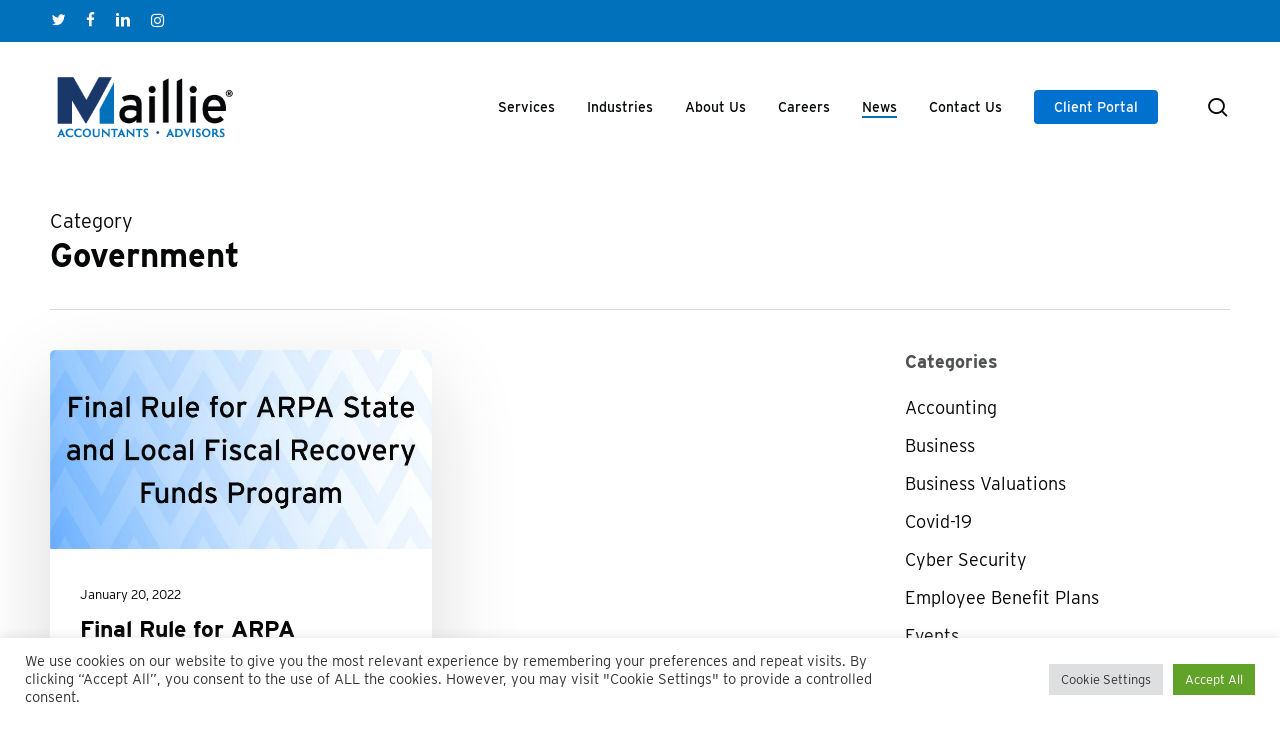

--- FILE ---
content_type: text/html; charset=UTF-8
request_url: https://www.maillie.com/category/government/
body_size: 21963
content:
<!doctype html>
<html lang="en-US" class="no-js">
<head>
	<meta charset="UTF-8">
	<meta name="viewport" content="width=device-width, initial-scale=1, maximum-scale=1, user-scalable=0" /><meta name='robots' content='index, follow, max-image-preview:large, max-snippet:-1, max-video-preview:-1' />

            <script data-no-defer="1" data-ezscrex="false" data-cfasync="false" data-pagespeed-no-defer data-cookieconsent="ignore">
                var ctPublicFunctions = {"_ajax_nonce":"4fca3b29da","_rest_nonce":"65473f7a89","_ajax_url":"\/wp-admin\/admin-ajax.php","_rest_url":"https:\/\/www.maillie.com\/wp-json\/","data__cookies_type":"native","data__ajax_type":"rest","data__bot_detector_enabled":0,"data__frontend_data_log_enabled":1,"cookiePrefix":"","wprocket_detected":false,"host_url":"www.maillie.com","text__ee_click_to_select":"Click to select the whole data","text__ee_original_email":"The complete one is","text__ee_got_it":"Got it","text__ee_blocked":"Blocked","text__ee_cannot_connect":"Cannot connect","text__ee_cannot_decode":"Can not decode email. Unknown reason","text__ee_email_decoder":"CleanTalk email decoder","text__ee_wait_for_decoding":"The magic is on the way!","text__ee_decoding_process":"Please wait a few seconds while we decode the contact data."}
            </script>
        
            <script data-no-defer="1" data-ezscrex="false" data-cfasync="false" data-pagespeed-no-defer data-cookieconsent="ignore">
                var ctPublic = {"_ajax_nonce":"4fca3b29da","settings__forms__check_internal":"0","settings__forms__check_external":"0","settings__forms__force_protection":0,"settings__forms__search_test":"1","settings__data__bot_detector_enabled":0,"settings__sfw__anti_crawler":0,"blog_home":"https:\/\/www.maillie.com\/","pixel__setting":"3","pixel__enabled":true,"pixel__url":"https:\/\/moderate9-v4.cleantalk.org\/pixel\/dea61dc855f3edfa915c820154845345.gif","data__email_check_before_post":"1","data__email_check_exist_post":0,"data__cookies_type":"native","data__key_is_ok":true,"data__visible_fields_required":true,"wl_brandname":"Anti-Spam by CleanTalk","wl_brandname_short":"CleanTalk","ct_checkjs_key":"8e9df5bcd03cf501aac2cf23d09b542ed1a2511b923d8709382a1f7bb89821db","emailEncoderPassKey":"9bb96b308b3e24860b4ec48dc867f0c5","bot_detector_forms_excluded":"W10=","advancedCacheExists":true,"varnishCacheExists":false,"wc_ajax_add_to_cart":false}
            </script>
        
	<!-- This site is optimized with the Yoast SEO plugin v26.5 - https://yoast.com/wordpress/plugins/seo/ -->
	<title>Government Archives - Maillie LLP</title>
	<link rel="canonical" href="https://www.maillie.com/category/government/" />
	<meta property="og:locale" content="en_US" />
	<meta property="og:type" content="article" />
	<meta property="og:title" content="Government Archives - Maillie LLP" />
	<meta property="og:url" content="https://www.maillie.com/category/government/" />
	<meta property="og:site_name" content="Maillie LLP" />
	<meta name="twitter:card" content="summary_large_image" />
	<script type="application/ld+json" class="yoast-schema-graph">{"@context":"https://schema.org","@graph":[{"@type":"CollectionPage","@id":"https://www.maillie.com/category/government/","url":"https://www.maillie.com/category/government/","name":"Government Archives - Maillie LLP","isPartOf":{"@id":"https://www.maillie.com/#website"},"primaryImageOfPage":{"@id":"https://www.maillie.com/category/government/#primaryimage"},"image":{"@id":"https://www.maillie.com/category/government/#primaryimage"},"thumbnailUrl":"https://www.maillie.com/wp-content/uploads/2022/01/Final-Rule-for-ARPA-State-and-Local-Fiscal-Recovery-Funds-Program-1.jpg","breadcrumb":{"@id":"https://www.maillie.com/category/government/#breadcrumb"},"inLanguage":"en-US"},{"@type":"ImageObject","inLanguage":"en-US","@id":"https://www.maillie.com/category/government/#primaryimage","url":"https://www.maillie.com/wp-content/uploads/2022/01/Final-Rule-for-ARPA-State-and-Local-Fiscal-Recovery-Funds-Program-1.jpg","contentUrl":"https://www.maillie.com/wp-content/uploads/2022/01/Final-Rule-for-ARPA-State-and-Local-Fiscal-Recovery-Funds-Program-1.jpg","width":2334,"height":1217},{"@type":"BreadcrumbList","@id":"https://www.maillie.com/category/government/#breadcrumb","itemListElement":[{"@type":"ListItem","position":1,"name":"Home","item":"https://www.maillie.com/"},{"@type":"ListItem","position":2,"name":"Government"}]},{"@type":"WebSite","@id":"https://www.maillie.com/#website","url":"https://www.maillie.com/","name":"Maillie LLP","description":"Accounts, Advisors, and Consultants","potentialAction":[{"@type":"SearchAction","target":{"@type":"EntryPoint","urlTemplate":"https://www.maillie.com/?s={search_term_string}"},"query-input":{"@type":"PropertyValueSpecification","valueRequired":true,"valueName":"search_term_string"}}],"inLanguage":"en-US"}]}</script>
	<!-- / Yoast SEO plugin. -->


<link rel='dns-prefetch' href='//www.google.com' />
<link rel='dns-prefetch' href='//www.googletagmanager.com' />
<link rel='dns-prefetch' href='//fonts.googleapis.com' />
<link rel="alternate" type="application/rss+xml" title="Maillie LLP &raquo; Feed" href="https://www.maillie.com/feed/" />
<link rel="alternate" type="application/rss+xml" title="Maillie LLP &raquo; Comments Feed" href="https://www.maillie.com/comments/feed/" />
<link rel="alternate" type="application/rss+xml" title="Maillie LLP &raquo; Government Category Feed" href="https://www.maillie.com/category/government/feed/" />
<style id='wp-img-auto-sizes-contain-inline-css' type='text/css'>
img:is([sizes=auto i],[sizes^="auto," i]){contain-intrinsic-size:3000px 1500px}
/*# sourceURL=wp-img-auto-sizes-contain-inline-css */
</style>

<link rel='stylesheet' id='dashicons-css' href='https://www.maillie.com/wp-includes/css/dashicons.min.css?ver=6.9' type='text/css' media='all' />
<link rel='stylesheet' id='post-views-counter-frontend-css' href='https://www.maillie.com/wp-content/plugins/post-views-counter/css/frontend.min.css?ver=1.5.9' type='text/css' media='all' />
<style id='wp-emoji-styles-inline-css' type='text/css'>

	img.wp-smiley, img.emoji {
		display: inline !important;
		border: none !important;
		box-shadow: none !important;
		height: 1em !important;
		width: 1em !important;
		margin: 0 0.07em !important;
		vertical-align: -0.1em !important;
		background: none !important;
		padding: 0 !important;
	}
/*# sourceURL=wp-emoji-styles-inline-css */
</style>
<link rel='stylesheet' id='wp-block-library-css' href='https://www.maillie.com/wp-includes/css/dist/block-library/style.min.css?ver=6.9' type='text/css' media='all' />
<style id='global-styles-inline-css' type='text/css'>
:root{--wp--preset--aspect-ratio--square: 1;--wp--preset--aspect-ratio--4-3: 4/3;--wp--preset--aspect-ratio--3-4: 3/4;--wp--preset--aspect-ratio--3-2: 3/2;--wp--preset--aspect-ratio--2-3: 2/3;--wp--preset--aspect-ratio--16-9: 16/9;--wp--preset--aspect-ratio--9-16: 9/16;--wp--preset--color--black: #000000;--wp--preset--color--cyan-bluish-gray: #abb8c3;--wp--preset--color--white: #ffffff;--wp--preset--color--pale-pink: #f78da7;--wp--preset--color--vivid-red: #cf2e2e;--wp--preset--color--luminous-vivid-orange: #ff6900;--wp--preset--color--luminous-vivid-amber: #fcb900;--wp--preset--color--light-green-cyan: #7bdcb5;--wp--preset--color--vivid-green-cyan: #00d084;--wp--preset--color--pale-cyan-blue: #8ed1fc;--wp--preset--color--vivid-cyan-blue: #0693e3;--wp--preset--color--vivid-purple: #9b51e0;--wp--preset--gradient--vivid-cyan-blue-to-vivid-purple: linear-gradient(135deg,rgb(6,147,227) 0%,rgb(155,81,224) 100%);--wp--preset--gradient--light-green-cyan-to-vivid-green-cyan: linear-gradient(135deg,rgb(122,220,180) 0%,rgb(0,208,130) 100%);--wp--preset--gradient--luminous-vivid-amber-to-luminous-vivid-orange: linear-gradient(135deg,rgb(252,185,0) 0%,rgb(255,105,0) 100%);--wp--preset--gradient--luminous-vivid-orange-to-vivid-red: linear-gradient(135deg,rgb(255,105,0) 0%,rgb(207,46,46) 100%);--wp--preset--gradient--very-light-gray-to-cyan-bluish-gray: linear-gradient(135deg,rgb(238,238,238) 0%,rgb(169,184,195) 100%);--wp--preset--gradient--cool-to-warm-spectrum: linear-gradient(135deg,rgb(74,234,220) 0%,rgb(151,120,209) 20%,rgb(207,42,186) 40%,rgb(238,44,130) 60%,rgb(251,105,98) 80%,rgb(254,248,76) 100%);--wp--preset--gradient--blush-light-purple: linear-gradient(135deg,rgb(255,206,236) 0%,rgb(152,150,240) 100%);--wp--preset--gradient--blush-bordeaux: linear-gradient(135deg,rgb(254,205,165) 0%,rgb(254,45,45) 50%,rgb(107,0,62) 100%);--wp--preset--gradient--luminous-dusk: linear-gradient(135deg,rgb(255,203,112) 0%,rgb(199,81,192) 50%,rgb(65,88,208) 100%);--wp--preset--gradient--pale-ocean: linear-gradient(135deg,rgb(255,245,203) 0%,rgb(182,227,212) 50%,rgb(51,167,181) 100%);--wp--preset--gradient--electric-grass: linear-gradient(135deg,rgb(202,248,128) 0%,rgb(113,206,126) 100%);--wp--preset--gradient--midnight: linear-gradient(135deg,rgb(2,3,129) 0%,rgb(40,116,252) 100%);--wp--preset--font-size--small: 13px;--wp--preset--font-size--medium: 20px;--wp--preset--font-size--large: 36px;--wp--preset--font-size--x-large: 42px;--wp--preset--spacing--20: 0.44rem;--wp--preset--spacing--30: 0.67rem;--wp--preset--spacing--40: 1rem;--wp--preset--spacing--50: 1.5rem;--wp--preset--spacing--60: 2.25rem;--wp--preset--spacing--70: 3.38rem;--wp--preset--spacing--80: 5.06rem;--wp--preset--shadow--natural: 6px 6px 9px rgba(0, 0, 0, 0.2);--wp--preset--shadow--deep: 12px 12px 50px rgba(0, 0, 0, 0.4);--wp--preset--shadow--sharp: 6px 6px 0px rgba(0, 0, 0, 0.2);--wp--preset--shadow--outlined: 6px 6px 0px -3px rgb(255, 255, 255), 6px 6px rgb(0, 0, 0);--wp--preset--shadow--crisp: 6px 6px 0px rgb(0, 0, 0);}:root { --wp--style--global--content-size: 1300px;--wp--style--global--wide-size: 1300px; }:where(body) { margin: 0; }.wp-site-blocks > .alignleft { float: left; margin-right: 2em; }.wp-site-blocks > .alignright { float: right; margin-left: 2em; }.wp-site-blocks > .aligncenter { justify-content: center; margin-left: auto; margin-right: auto; }:where(.is-layout-flex){gap: 0.5em;}:where(.is-layout-grid){gap: 0.5em;}.is-layout-flow > .alignleft{float: left;margin-inline-start: 0;margin-inline-end: 2em;}.is-layout-flow > .alignright{float: right;margin-inline-start: 2em;margin-inline-end: 0;}.is-layout-flow > .aligncenter{margin-left: auto !important;margin-right: auto !important;}.is-layout-constrained > .alignleft{float: left;margin-inline-start: 0;margin-inline-end: 2em;}.is-layout-constrained > .alignright{float: right;margin-inline-start: 2em;margin-inline-end: 0;}.is-layout-constrained > .aligncenter{margin-left: auto !important;margin-right: auto !important;}.is-layout-constrained > :where(:not(.alignleft):not(.alignright):not(.alignfull)){max-width: var(--wp--style--global--content-size);margin-left: auto !important;margin-right: auto !important;}.is-layout-constrained > .alignwide{max-width: var(--wp--style--global--wide-size);}body .is-layout-flex{display: flex;}.is-layout-flex{flex-wrap: wrap;align-items: center;}.is-layout-flex > :is(*, div){margin: 0;}body .is-layout-grid{display: grid;}.is-layout-grid > :is(*, div){margin: 0;}body{padding-top: 0px;padding-right: 0px;padding-bottom: 0px;padding-left: 0px;}:root :where(.wp-element-button, .wp-block-button__link){background-color: #32373c;border-width: 0;color: #fff;font-family: inherit;font-size: inherit;font-style: inherit;font-weight: inherit;letter-spacing: inherit;line-height: inherit;padding-top: calc(0.667em + 2px);padding-right: calc(1.333em + 2px);padding-bottom: calc(0.667em + 2px);padding-left: calc(1.333em + 2px);text-decoration: none;text-transform: inherit;}.has-black-color{color: var(--wp--preset--color--black) !important;}.has-cyan-bluish-gray-color{color: var(--wp--preset--color--cyan-bluish-gray) !important;}.has-white-color{color: var(--wp--preset--color--white) !important;}.has-pale-pink-color{color: var(--wp--preset--color--pale-pink) !important;}.has-vivid-red-color{color: var(--wp--preset--color--vivid-red) !important;}.has-luminous-vivid-orange-color{color: var(--wp--preset--color--luminous-vivid-orange) !important;}.has-luminous-vivid-amber-color{color: var(--wp--preset--color--luminous-vivid-amber) !important;}.has-light-green-cyan-color{color: var(--wp--preset--color--light-green-cyan) !important;}.has-vivid-green-cyan-color{color: var(--wp--preset--color--vivid-green-cyan) !important;}.has-pale-cyan-blue-color{color: var(--wp--preset--color--pale-cyan-blue) !important;}.has-vivid-cyan-blue-color{color: var(--wp--preset--color--vivid-cyan-blue) !important;}.has-vivid-purple-color{color: var(--wp--preset--color--vivid-purple) !important;}.has-black-background-color{background-color: var(--wp--preset--color--black) !important;}.has-cyan-bluish-gray-background-color{background-color: var(--wp--preset--color--cyan-bluish-gray) !important;}.has-white-background-color{background-color: var(--wp--preset--color--white) !important;}.has-pale-pink-background-color{background-color: var(--wp--preset--color--pale-pink) !important;}.has-vivid-red-background-color{background-color: var(--wp--preset--color--vivid-red) !important;}.has-luminous-vivid-orange-background-color{background-color: var(--wp--preset--color--luminous-vivid-orange) !important;}.has-luminous-vivid-amber-background-color{background-color: var(--wp--preset--color--luminous-vivid-amber) !important;}.has-light-green-cyan-background-color{background-color: var(--wp--preset--color--light-green-cyan) !important;}.has-vivid-green-cyan-background-color{background-color: var(--wp--preset--color--vivid-green-cyan) !important;}.has-pale-cyan-blue-background-color{background-color: var(--wp--preset--color--pale-cyan-blue) !important;}.has-vivid-cyan-blue-background-color{background-color: var(--wp--preset--color--vivid-cyan-blue) !important;}.has-vivid-purple-background-color{background-color: var(--wp--preset--color--vivid-purple) !important;}.has-black-border-color{border-color: var(--wp--preset--color--black) !important;}.has-cyan-bluish-gray-border-color{border-color: var(--wp--preset--color--cyan-bluish-gray) !important;}.has-white-border-color{border-color: var(--wp--preset--color--white) !important;}.has-pale-pink-border-color{border-color: var(--wp--preset--color--pale-pink) !important;}.has-vivid-red-border-color{border-color: var(--wp--preset--color--vivid-red) !important;}.has-luminous-vivid-orange-border-color{border-color: var(--wp--preset--color--luminous-vivid-orange) !important;}.has-luminous-vivid-amber-border-color{border-color: var(--wp--preset--color--luminous-vivid-amber) !important;}.has-light-green-cyan-border-color{border-color: var(--wp--preset--color--light-green-cyan) !important;}.has-vivid-green-cyan-border-color{border-color: var(--wp--preset--color--vivid-green-cyan) !important;}.has-pale-cyan-blue-border-color{border-color: var(--wp--preset--color--pale-cyan-blue) !important;}.has-vivid-cyan-blue-border-color{border-color: var(--wp--preset--color--vivid-cyan-blue) !important;}.has-vivid-purple-border-color{border-color: var(--wp--preset--color--vivid-purple) !important;}.has-vivid-cyan-blue-to-vivid-purple-gradient-background{background: var(--wp--preset--gradient--vivid-cyan-blue-to-vivid-purple) !important;}.has-light-green-cyan-to-vivid-green-cyan-gradient-background{background: var(--wp--preset--gradient--light-green-cyan-to-vivid-green-cyan) !important;}.has-luminous-vivid-amber-to-luminous-vivid-orange-gradient-background{background: var(--wp--preset--gradient--luminous-vivid-amber-to-luminous-vivid-orange) !important;}.has-luminous-vivid-orange-to-vivid-red-gradient-background{background: var(--wp--preset--gradient--luminous-vivid-orange-to-vivid-red) !important;}.has-very-light-gray-to-cyan-bluish-gray-gradient-background{background: var(--wp--preset--gradient--very-light-gray-to-cyan-bluish-gray) !important;}.has-cool-to-warm-spectrum-gradient-background{background: var(--wp--preset--gradient--cool-to-warm-spectrum) !important;}.has-blush-light-purple-gradient-background{background: var(--wp--preset--gradient--blush-light-purple) !important;}.has-blush-bordeaux-gradient-background{background: var(--wp--preset--gradient--blush-bordeaux) !important;}.has-luminous-dusk-gradient-background{background: var(--wp--preset--gradient--luminous-dusk) !important;}.has-pale-ocean-gradient-background{background: var(--wp--preset--gradient--pale-ocean) !important;}.has-electric-grass-gradient-background{background: var(--wp--preset--gradient--electric-grass) !important;}.has-midnight-gradient-background{background: var(--wp--preset--gradient--midnight) !important;}.has-small-font-size{font-size: var(--wp--preset--font-size--small) !important;}.has-medium-font-size{font-size: var(--wp--preset--font-size--medium) !important;}.has-large-font-size{font-size: var(--wp--preset--font-size--large) !important;}.has-x-large-font-size{font-size: var(--wp--preset--font-size--x-large) !important;}
/*# sourceURL=global-styles-inline-css */
</style>

<link rel='stylesheet' id='cleantalk-public-css-css' href='https://www.maillie.com/wp-content/plugins/cleantalk-spam-protect/css/cleantalk-public.min.css?ver=6.68_1763028857' type='text/css' media='all' />
<link rel='stylesheet' id='cleantalk-email-decoder-css-css' href='https://www.maillie.com/wp-content/plugins/cleantalk-spam-protect/css/cleantalk-email-decoder.min.css?ver=6.68_1763028857' type='text/css' media='all' />
<link rel='stylesheet' id='cookie-law-info-css' href='https://www.maillie.com/wp-content/plugins/cookie-law-info/legacy/public/css/cookie-law-info-public.css?ver=3.3.7' type='text/css' media='all' />
<link rel='stylesheet' id='cookie-law-info-gdpr-css' href='https://www.maillie.com/wp-content/plugins/cookie-law-info/legacy/public/css/cookie-law-info-gdpr.css?ver=3.3.7' type='text/css' media='all' />
<link rel='stylesheet' id='wp-job-manager-job-listings-css' href='https://www.maillie.com/wp-content/plugins/wp-job-manager/assets/dist/css/job-listings.css?ver=598383a28ac5f9f156e4' type='text/css' media='all' />
<link rel='stylesheet' id='wp-job-manager-applications-frontend-css' href='https://www.maillie.com/wp-content/plugins/wp-job-manager-applications/assets/dist/css/frontend.css?ver=2.5.2' type='text/css' media='all' />
<link rel='stylesheet' id='font-awesome-css' href='https://www.maillie.com/wp-content/themes/salient/css/font-awesome-legacy.min.css?ver=4.7.1' type='text/css' media='all' />
<link rel='stylesheet' id='salient-grid-system-css' href='https://www.maillie.com/wp-content/themes/salient/css/build/grid-system.css?ver=17.4.1' type='text/css' media='all' />
<link rel='stylesheet' id='main-styles-css' href='https://www.maillie.com/wp-content/themes/salient/css/build/style.css?ver=17.4.1' type='text/css' media='all' />
<link rel='stylesheet' id='nectar-header-secondary-nav-css' href='https://www.maillie.com/wp-content/themes/salient/css/build/header/header-secondary-nav.css?ver=17.4.1' type='text/css' media='all' />
<link rel='stylesheet' id='nectar_default_font_open_sans-css' href='https://fonts.googleapis.com/css?family=Open+Sans%3A300%2C400%2C600%2C700&#038;subset=latin%2Clatin-ext' type='text/css' media='all' />
<link rel='stylesheet' id='nectar-blog-masonry-core-css' href='https://www.maillie.com/wp-content/themes/salient/css/build/blog/masonry-core.css?ver=17.4.1' type='text/css' media='all' />
<link rel='stylesheet' id='responsive-css' href='https://www.maillie.com/wp-content/themes/salient/css/build/responsive.css?ver=17.4.1' type='text/css' media='all' />
<link rel='stylesheet' id='select2-css' href='https://www.maillie.com/wp-content/themes/salient/css/build/plugins/select2.css?ver=4.0.1' type='text/css' media='all' />
<link rel='stylesheet' id='skin-material-css' href='https://www.maillie.com/wp-content/themes/salient/css/build/skin-material.css?ver=17.4.1' type='text/css' media='all' />
<link rel='stylesheet' id='salient-wp-menu-dynamic-css' href='https://www.maillie.com/wp-content/uploads/salient/menu-dynamic.css?ver=70402' type='text/css' media='all' />
<link rel='stylesheet' id='nectar-widget-posts-css' href='https://www.maillie.com/wp-content/themes/salient/css/build/elements/widget-nectar-posts.css?ver=17.4.1' type='text/css' media='all' />
<link rel='stylesheet' id='dynamic-css-css' href='https://www.maillie.com/wp-content/themes/salient/css/salient-dynamic-styles.css?ver=2204' type='text/css' media='all' />
<style id='dynamic-css-inline-css' type='text/css'>
body[data-bg-header="true"].category .container-wrap,body[data-bg-header="true"].author .container-wrap,body[data-bg-header="true"].date .container-wrap,body[data-bg-header="true"].blog .container-wrap{padding-top:var(--container-padding)!important}.archive.author .row .col.section-title span,.archive.category .row .col.section-title span,.archive.tag .row .col.section-title span,.archive.date .row .col.section-title span{padding-left:0}body.author #page-header-wrap #page-header-bg,body.category #page-header-wrap #page-header-bg,body.tag #page-header-wrap #page-header-bg,body.date #page-header-wrap #page-header-bg{height:auto;padding-top:8%;padding-bottom:8%;}.archive #page-header-wrap{height:auto;}.archive.category .row .col.section-title p,.archive.tag .row .col.section-title p{margin-top:10px;}body[data-bg-header="true"].archive .container-wrap.meta_overlaid_blog,body[data-bg-header="true"].category .container-wrap.meta_overlaid_blog,body[data-bg-header="true"].author .container-wrap.meta_overlaid_blog,body[data-bg-header="true"].date .container-wrap.meta_overlaid_blog{padding-top:0!important;}#page-header-bg[data-alignment="center"] .span_6 p{margin:0 auto;}body.archive #page-header-bg:not(.fullscreen-header) .span_6{position:relative;-webkit-transform:none;transform:none;top:0;}.blog-archive-header .nectar-author-gravatar img{width:125px;border-radius:100px;}.blog-archive-header .container .span_12 p{font-size:min(max(calc(1.3vw),16px),20px);line-height:1.5;margin-top:.5em;}body .page-header-no-bg.color-bg{padding:5% 0;}@media only screen and (max-width:999px){body .page-header-no-bg.color-bg{padding:7% 0;}}@media only screen and (max-width:690px){body .page-header-no-bg.color-bg{padding:9% 0;}.blog-archive-header .nectar-author-gravatar img{width:75px;}}.blog-archive-header.color-bg .col.section-title{border-bottom:0;padding:0;}.blog-archive-header.color-bg *{color:inherit!important;}.nectar-archive-tax-count{position:relative;padding:.5em;transform:translateX(0.25em) translateY(-0.75em);font-size:clamp(14px,0.3em,20px);display:inline-block;vertical-align:super;}.nectar-archive-tax-count:before{content:"";display:block;padding-bottom:100%;width:100%;position:absolute;top:50%;left:50%;transform:translate(-50%,-50%);border-radius:100px;background-color:currentColor;opacity:0.1;}#header-space{background-color:#ffffff}@media only screen and (min-width:1000px){body #ajax-content-wrap.no-scroll{min-height:calc(100vh - 172px);height:calc(100vh - 172px)!important;}}@media only screen and (min-width:1000px){#page-header-wrap.fullscreen-header,#page-header-wrap.fullscreen-header #page-header-bg,html:not(.nectar-box-roll-loaded) .nectar-box-roll > #page-header-bg.fullscreen-header,.nectar_fullscreen_zoom_recent_projects,#nectar_fullscreen_rows:not(.afterLoaded) > div{height:calc(100vh - 171px);}.wpb_row.vc_row-o-full-height.top-level,.wpb_row.vc_row-o-full-height.top-level > .col.span_12{min-height:calc(100vh - 171px);}html:not(.nectar-box-roll-loaded) .nectar-box-roll > #page-header-bg.fullscreen-header{top:172px;}.nectar-slider-wrap[data-fullscreen="true"]:not(.loaded),.nectar-slider-wrap[data-fullscreen="true"]:not(.loaded) .swiper-container{height:calc(100vh - 170px)!important;}.admin-bar .nectar-slider-wrap[data-fullscreen="true"]:not(.loaded),.admin-bar .nectar-slider-wrap[data-fullscreen="true"]:not(.loaded) .swiper-container{height:calc(100vh - 170px - 32px)!important;}}.admin-bar[class*="page-template-template-no-header"] .wpb_row.vc_row-o-full-height.top-level,.admin-bar[class*="page-template-template-no-header"] .wpb_row.vc_row-o-full-height.top-level > .col.span_12{min-height:calc(100vh - 32px);}body[class*="page-template-template-no-header"] .wpb_row.vc_row-o-full-height.top-level,body[class*="page-template-template-no-header"] .wpb_row.vc_row-o-full-height.top-level > .col.span_12{min-height:100vh;}@media only screen and (max-width:999px){.using-mobile-browser #nectar_fullscreen_rows:not(.afterLoaded):not([data-mobile-disable="on"]) > div{height:calc(100vh - 156px);}.using-mobile-browser .wpb_row.vc_row-o-full-height.top-level,.using-mobile-browser .wpb_row.vc_row-o-full-height.top-level > .col.span_12,[data-permanent-transparent="1"].using-mobile-browser .wpb_row.vc_row-o-full-height.top-level,[data-permanent-transparent="1"].using-mobile-browser .wpb_row.vc_row-o-full-height.top-level > .col.span_12{min-height:calc(100vh - 156px);}html:not(.nectar-box-roll-loaded) .nectar-box-roll > #page-header-bg.fullscreen-header,.nectar_fullscreen_zoom_recent_projects,.nectar-slider-wrap[data-fullscreen="true"]:not(.loaded),.nectar-slider-wrap[data-fullscreen="true"]:not(.loaded) .swiper-container,#nectar_fullscreen_rows:not(.afterLoaded):not([data-mobile-disable="on"]) > div{height:calc(100vh - 103px);}.wpb_row.vc_row-o-full-height.top-level,.wpb_row.vc_row-o-full-height.top-level > .col.span_12{min-height:calc(100vh - 103px);}body[data-transparent-header="false"] #ajax-content-wrap.no-scroll{min-height:calc(100vh - 103px);height:calc(100vh - 103px);}}.screen-reader-text,.nectar-skip-to-content:not(:focus){border:0;clip:rect(1px,1px,1px,1px);clip-path:inset(50%);height:1px;margin:-1px;overflow:hidden;padding:0;position:absolute!important;width:1px;word-wrap:normal!important;}.row .col img:not([srcset]){width:auto;}.row .col img.img-with-animation.nectar-lazy:not([srcset]){width:100%;}
@import url("https://p.typekit.net/p.css?s=1&k=uyy4wns&ht=tk&f=31141.31144.31145&a=13212492&app=typekit&e=css");

@font-face {
    font-family:"interstate-light";
    src:url("https://use.typekit.net/af/e5199f/00000000000000003b9ae7f4/27/l?primer=7cdcb44be4a7db8877ffa5c0007b8dd865b3bbc383831fe2ea177f62257a9191&fvd=n4&v=3") format("woff2"),url("https://use.typekit.net/af/e5199f/00000000000000003b9ae7f4/27/d?primer=7cdcb44be4a7db8877ffa5c0007b8dd865b3bbc383831fe2ea177f62257a9191&fvd=n4&v=3") format("woff"),url("https://use.typekit.net/af/e5199f/00000000000000003b9ae7f4/27/a?primer=7cdcb44be4a7db8877ffa5c0007b8dd865b3bbc383831fe2ea177f62257a9191&fvd=n4&v=3") format("opentype");
    font-display:auto;font-style:normal;font-weight:300;
}

@font-face {
    font-family:"interstate";
    src:url("https://use.typekit.net/af/20ad3a/00000000000000003b9ae7f7/27/l?primer=7cdcb44be4a7db8877ffa5c0007b8dd865b3bbc383831fe2ea177f62257a9191&fvd=n5&v=3") format("woff2"),url("https://use.typekit.net/af/20ad3a/00000000000000003b9ae7f7/27/d?primer=7cdcb44be4a7db8877ffa5c0007b8dd865b3bbc383831fe2ea177f62257a9191&fvd=n5&v=3") format("woff"),url("https://use.typekit.net/af/20ad3a/00000000000000003b9ae7f7/27/a?primer=7cdcb44be4a7db8877ffa5c0007b8dd865b3bbc383831fe2ea177f62257a9191&fvd=n5&v=3") format("opentype");
    font-display:auto;font-style:normal;font-weight:400;
}

@font-face {
    font-family:"interstate";
    src:url("https://use.typekit.net/af/630ec8/00000000000000003b9ae7f8/27/l?primer=7cdcb44be4a7db8877ffa5c0007b8dd865b3bbc383831fe2ea177f62257a9191&fvd=n7&v=3") format("woff2"),url("https://use.typekit.net/af/630ec8/00000000000000003b9ae7f8/27/d?primer=7cdcb44be4a7db8877ffa5c0007b8dd865b3bbc383831fe2ea177f62257a9191&fvd=n7&v=3") format("woff"),url("https://use.typekit.net/af/630ec8/00000000000000003b9ae7f8/27/a?primer=7cdcb44be4a7db8877ffa5c0007b8dd865b3bbc383831fe2ea177f62257a9191&fvd=n7&v=3") format("opentype");
    font-display:auto;font-style:normal;font-weight:700;
}


body[data-bg-header="true"] .container-wrap, 
body.single-portfolio .container-wrap, 
body.page-template-template-portfolio-php .container-wrap, 
body.tax-project-type .container-wrap,
body.post-template-default.single.single-post .container-wrap{
    padding-bottom: 0px !important;
}

/* Icon Back Button */
.icon-back-button,
.nectar-button.icon-back-button.regular-button.extra-color-1 {
    background-color: #25D8FD !important;
}

.icon-back-button span {
    transform: translateX(5px) !important;
}

.icon-back-button i {
    transform: translateY(-50%) translateX(-60px) rotate(180deg) !important;
}

/* End Icon Back Button */


.carousel-hide-dots .owl-carousel .owl-dots{
    display: none !important;
}


.row .nectar-icon-list .nectar-icon-list-item h4:empty {
    margin: 0px;
    display: none;
}


ol li {
    margin-bottom: 20px;
}


.related-post-wrap .row-bg-wrap .row-bg {
    background:#f3fbff;
}

.related-post-wrap .row-bg-wrap {
    z-index:-1;
}

@media only screen and (min-width: 1000px) {
    
    .container-wrap {
        background:transparent;
    }

}

@media only screen and (min-width: 999px) and (max-width: 1044px) { 
    
    #header-outer[data-lhe="animated_underline"] #top nav > ul > li > a, 
    #top nav > ul > li[class*="button_solid_color"] > a, 
    body #header-outer[data-lhe="default"] #top nav .sf-menu > li[class*="button_solid_color"] > a:hover, 
    #header-outer[data-lhe="animated_underline"] #top nav > .sf-menu > li[class*="button_bordered"] > a, 
    #top nav > ul > li[class*="button_bordered"] > a, 
    body #header-outer.transparent #top nav > ul > li[class*="button_bordered"] > a, 
    body #header-outer[data-lhe="default"] #top nav .sf-menu > li[class*="button_bordered"] > a:hover, 
    body #header-outer.transparent #top nav > ul > li[class*="button_solid_color"] > a, 
    #header-outer[data-lhe="animated_underline"] #top nav > ul > li[class*="button_solid_color"] > a {
        margin-left: 10px;
        margin-right: 10px;
    }

}

/* Button */

.nectar-button.see-through.btn-alt {
    border-color: #25D8FD !important;
}


/**client-portal-form**/
.client-portal-form .gform_wrapper .top_label .gfield_label{

    color: #000 !important;
}

/* END Button */


/* Title List */

.title-list .divider-border {
    background-color: #97caeb;
}

.title-list a {
    color: #97caeb;
}

/* END Title List */


/* FORM */

.form-upload-field input[type="file"] {
    display: block;
    transform: translateX(-90px);
    color: white;
    margin-top: 10px;
}
.form-upload-field label {
    border: 2px solid #0082ec;
    border-radius: 5px;
    display: inline-block;
    padding: 10px 30px;
    font-weight: 300;
    font-size: 14px;
    color: white;
    cursor: pointer;
}

.form-upload-field .wpcf7-form-control-wrap {
    overflow: hidden;
}

.wpcf7 .submit-wrap.end {
    display: flex;
    justify-content: flex-start;
    flex-direction: row-reverse;
}

.container-wrap .wpcf7 .submit-wrap input[type=submit]{
    padding: 18px 40px !important;
}

.wpcf7 form .wpcf7-response-output {
    margin: 2em 0em 1em;
}

.select2-container .select2-choice .select2-arrow {
    width: 40px;
    background-color: #0071ce;
    border-radius: unset;
}

.select2-container .select2-choice .select2-arrow b:after {
    transform: translateX(50%);
}

.select2-container .select2-choice{
    border: none !important;
    border-radius: unset !important;
}

.select2-container .select2-choice .select2-arrow b:after{
    border-top-color: white;
}

input[type=text], 
textarea, 
input[type=email], 
input[type=password], 
input[type=tel], 
input[type=url], 
input[type=search], 
input[type=date], 
.select2-container{
    background: #F4F4F4 !important;
}

body[data-fancy-form-rcs="1"] .fancy-select-wrap {
    padding-top: unset;
}

@media only screen and (max-width: 1000px) {
    
    .wpcf7 .row {
        
        padding-bottom: unset;
        
    }

    
}


 /* END FORM */



/* Navigation */

#header-outer.transparent .sf-menu > li.menu-item.sfHover.menu-item-over {
    z-index: 20;
}

#header-outer.transparent .sf-menu >.sfHover >ul {
    top: calc(100% - 45px) !important;
}

#slide-out-widget-area .mobile-only .menu.secondary-header-items {
    margin-top: unset;
}

#slide-out-widget-area .mobile-only .menu.secondary-header-items li a {
    font-size: 20px !important;
}


/* Blog */

.masonry.material .masonry-blog-item .meta-category > a {
    display:none; 
}



/* Slider */

.nectar-recent-post-slide .nectar-recent-post-bg {
    background-position: center;
    top: 30px;
    z-index: 1;
}

.nectar-recent-post-slide .nectar-recent-post-bg:before {
    content: '';
    display: block;
    width: 100%;
    height: 100%;
    background: rgba(0,0,0,0.5);
    z-index: 10;
}
@media only screen and (min-width: 700px) {
    
    .nectar-recent-post-slide .nectar-recent-post-bg {
        top: 80px;
    }

}


/* Services Cards */
.services-row-new .nectar-fancy-box[data-style="color_box_hover"] .box-inner-wrap, 
.services-row-new .nectar-fancy-box[data-style="color_box_hover"]:before, 
.services-row-new .nectar-fancy-box[data-style="color_box_basic"],
.services-row .nectar-fancy-box[data-style="color_box_hover"] .box-inner-wrap, 
.services-row .nectar-fancy-box[data-style="color_box_hover"]:before, 
.services-row .nectar-fancy-box[data-style="color_box_basic"]{
    border-radius: 10px;
}

.services-row-new .nectar-fancy-box ul {
    margin-left: 15px;
    list-style: none !important;
    list-style-type: none !important;
}

.services-row-new .nectar-fancy-box ul li {
    position: relative;
    padding-left: 30px;
    list-style: none !important;
    list-style-type: none !important;
}

.services-row-new .nectar-fancy-box ul li::before {
    display: inline-block;
    content: "\f04d";
    font-family: 'FontAwesome'!important;
    font-size: 12px;
    height: 27px;
    line-height: 27px;
    color: #0071ce;
    position: absolute;
    top: 1px;
    left: 0;
}

.services-row-new .nectar-fancy-box:hover ul li::before {
    color: inherit;
}

.services-row-new .nectar-fancy-box ul li::marker {
    content: "";
}


/* Services Offered */

.services-offered .nectar-fancy-box h4 {
    margin-bottom: 20px;
}

.services-offered .nectar-fancy-box ul li {
    color: #050708 !important;
}

.services-offered .nectar-fancy-box:hover ul li::before {
    color: #0071ce !important;
}


/* Blog Cards */ 

.masonry.material .masonry-blog-item .article-content-wrap{
    display: flex;
    flex-direction: column;
}


.masonry.material .masonry-blog-item .article-content-wrap .post-header {
    order: 2;
}

.masonry.material .masonry-blog-item .article-content-wrap .excerpt {
    order: 3;
}

.masonry.material .masonry-blog-item .article-content-wrap .grav-wrap {
    order: 1;
    margin-top: unset;
    margin-bottom: 5px;
}

/*.blog-cards-section .post-header h3.title {*/
.masonry.material .masonry-blog-item .article-content-wrap .post-header h3.title {
    font-size: 23px;
    line-height: 30px;
}


/* Footer */

#footer-outer .textwidget {
    font-size: 16px;
    font-weight: 600;
}

#footer-outer .row > .col:first-child .widget_media_image {
    display:flex;
    justify-content: center;
}

#footer-outer .row > .col:first-child .widget_media_image img {
    min-height: 120px;
}

@media only screen and (min-width: 1000px) {
    
    #footer-outer #footer-widgets .row {
        display: flex;
    }
    
    #footer-outer #footer-widgets .row > .col:first-child {
        display: flex;
        align-items: center;
        justify-content: center;
    }
    
    #footer-outer #footer-widgets .row > .col:first-child .widget_media_image a {
        display:flex;
    }
    
    #footer-widgets[data-cols="5"] .container .row >div:first-child {
        width: 31%;
    }
    
    #footer-widgets[data-cols="5"] .container .row >div {
        width: 23%;
    }
    
}

@media (min-width: 690px) {
    
    #copyright .container .col:first-child {
        width: 50%;
    }
    
    #copyright .container .col {
        width: 48%;
    }
    
}



/* WP Job Manager */

.job_filters .job_types li::marker {
    display:none;
    content: "";
}

.job_filters .search_submit input {
    background-color: #002e6d !important;
}

.job-manager .full-time, .job_listing .full-time, .job-types .full-time {
    color: #97caeb;
}

/***Buttons***/
.w-100{
    width: 100%;
    text-align: center;
}





/* Team Member */

.team-member img {
    margin-bottom: 0px !important;
}

.team-member h4 {
    font-size: 20px !important;
    font-weight: bold !important;
}




/*Key Contact*/

.row-keycontact .iwithtext .iwt-icon img:not([srcset]) {
    width: 60px !important;
    height: 60px;
    border-radius: 100%;
    object-fit: cover;
}

.row-keycontact .iwithtext .iwt-text {
    padding-left: 70px;
}

.row-keycontact .iwithtext .iwt-text a {
    color:unset !important;
}


/* Careers */

.fancy-image-cards .row_col_wrap_12_inner.col.span_12 {
    justify-content: center;
}

.fancy-image-cards .nectar-fancy-box .fancy-box-custom-icon{
    margin-bottom: 2rem;
    object-fit: scale-down;
    max-height: 90px;
    max-width: 90px !important;
    flex: 1;
}

.fancy-image-cards .nectar-fancy-box[data-style="color_box_basic"][data-alignment="center"] .inner {
    display: flex;
    flex-direction: column;
    justify-content: center;
    align-items: center;
}

.fancy-image-cards .nectar-fancy-box {
    padding: 10%;
    box-shadow: 0px 3px 20px 0px rgba(0, 124, 230, 0.2);
    box-shadow: 0px 3px 20px 0px rgba(0, 0, 0, 0.16);
}

.fancy-image-cards .nectar-fancy-box .inner {
    min-height: 250px !important;
}

.fancy-image-cards .nectar-fancy-box h3 {
    font-size: 22px !important;
    line-height: 28px !important;
}
   

.fancy-box-shadow .nectar-fancy-box {
    box-shadow: 0px 3px 20px 0px rgba(0, 124, 230, 0.16);
    
}






/* Leader Content */

.leader-content .nectar-icon-list h6 {
    margin: 0px;
}


.leader-content .nectar-icon-list-item  {
    
}


.leader-content .nectar-icon-list-item:nth-last-child(-n+3) {
    margin-bottom: 0px;
}



/* Partners */

.team-member a {
    display: block;
}

.team-members .team-member img {
    max-height: 380px;
    height: 500px !important;
    object-fit: cover;
    width: 100% !important;
    object-position: top center;
}


/* fix theme issues */

.portfolio-items:not(.carousel) .col .inner-wrap.animated {
    opacity: 1 !important;
}


/*Accordian*/
div[data-style="minimal"] .toggle h3 a{
    padding: 10px 0px 10px 50px;
    font-size: 20px;
    color: #050708;
}

div[data-style="minimal"] .toggle{
    border-bottom: 2px solid transparent;
}

div[data-style*="minimal"] .toggle h3 i{
    left: 0;
}

div[data-style="minimal"] .toggle[data-inner-wrap="true"] > div .inner-toggle-wrap{
    padding: 0 5px;
}

.payment-faq .light .toggle > div,
.payment-faq .toggles--minimal-shadow .toggle.default.open > .toggle-title a,
.toggles--minimal-shadow .toggle.default > .toggle-title a:hover{
  color: #fff;
}

.payment-faq .toggles--minimal-shadow .toggle.default.open > .toggle-title i, 
.payment-faq .toggles--minimal-shadow .toggle.default:hover > .toggle-title i{
    border-color: #fff;
}

.payment-faq .toggles--minimal-shadow .toggle.default.open > .toggle-title i::after, 
.payment-faq .toggles--minimal-shadow .toggle.default.open > .toggle-title i::before, 
.payment-faq .toggles--minimal-shadow .toggle.default:hover > .toggle-title i::after, 
.payment-faq .toggles--minimal-shadow .toggle.default:hover > .toggle-title i::before{
      background-color: #fff;
}

body .payment-faq .toggles--minimal-shadow .toggle > .toggle-title i::before, 
body .payment-faq .toggles--minimal-shadow .toggle > .toggle-title i::after{
    background-color: #fff;
}

body .payment-faq .dark div[data-style*="minimal"].toggles--minimal-shadow .toggle:not(.open):not(:hover) > .toggle-title i{
    border-color: #fff;
}

/**Header**/
#header-outer {
    transform: translateY(0%) !important;
}

/**gallery**/
.whats-happening .nectar-flickity:not(.masonry) .flickity-viewport{
    margin: 0;
}


/* */
/*# sourceURL=dynamic-css-inline-css */
</style>
<link rel='stylesheet' id='salient-child-style-css' href='https://www.maillie.com/wp-content/themes/salient-syndicate/style.css?ver=17.4.1' type='text/css' media='all' />
<link rel='stylesheet' id='redux-google-fonts-salient_redux-css' href='https://fonts.googleapis.com/css?family=Roboto%3A100&#038;ver=6.9' type='text/css' media='all' />
<script type="text/javascript" src="https://www.maillie.com/wp-content/plugins/cleantalk-spam-protect/js/apbct-public-bundle_gathering.min.js?ver=6.68_1763028857" id="apbct-public-bundle_gathering.min-js-js"></script>
<script type="text/javascript" src="https://www.maillie.com/wp-includes/js/jquery/jquery.min.js?ver=3.7.1" id="jquery-core-js"></script>
<script type="text/javascript" src="https://www.maillie.com/wp-includes/js/jquery/jquery-migrate.min.js?ver=3.4.1" id="jquery-migrate-js"></script>
<script type="text/javascript" id="cookie-law-info-js-extra">
/* <![CDATA[ */
var Cli_Data = {"nn_cookie_ids":[],"cookielist":[],"non_necessary_cookies":[],"ccpaEnabled":"","ccpaRegionBased":"","ccpaBarEnabled":"","strictlyEnabled":["necessary","obligatoire"],"ccpaType":"gdpr","js_blocking":"1","custom_integration":"","triggerDomRefresh":"","secure_cookies":""};
var cli_cookiebar_settings = {"animate_speed_hide":"500","animate_speed_show":"500","background":"#FFF","border":"#b1a6a6c2","border_on":"","button_1_button_colour":"#61a229","button_1_button_hover":"#4e8221","button_1_link_colour":"#fff","button_1_as_button":"1","button_1_new_win":"","button_2_button_colour":"#333","button_2_button_hover":"#292929","button_2_link_colour":"#444","button_2_as_button":"","button_2_hidebar":"","button_3_button_colour":"#dedfe0","button_3_button_hover":"#b2b2b3","button_3_link_colour":"#333333","button_3_as_button":"1","button_3_new_win":"","button_4_button_colour":"#dedfe0","button_4_button_hover":"#b2b2b3","button_4_link_colour":"#333333","button_4_as_button":"1","button_7_button_colour":"#61a229","button_7_button_hover":"#4e8221","button_7_link_colour":"#fff","button_7_as_button":"1","button_7_new_win":"","font_family":"inherit","header_fix":"","notify_animate_hide":"1","notify_animate_show":"","notify_div_id":"#cookie-law-info-bar","notify_position_horizontal":"right","notify_position_vertical":"bottom","scroll_close":"","scroll_close_reload":"","accept_close_reload":"","reject_close_reload":"","showagain_tab":"","showagain_background":"#fff","showagain_border":"#000","showagain_div_id":"#cookie-law-info-again","showagain_x_position":"100px","text":"#333333","show_once_yn":"","show_once":"10000","logging_on":"","as_popup":"","popup_overlay":"1","bar_heading_text":"","cookie_bar_as":"banner","popup_showagain_position":"bottom-right","widget_position":"left"};
var log_object = {"ajax_url":"https://www.maillie.com/wp-admin/admin-ajax.php"};
//# sourceURL=cookie-law-info-js-extra
/* ]]> */
</script>
<script type="text/javascript" src="https://www.maillie.com/wp-content/plugins/cookie-law-info/legacy/public/js/cookie-law-info-public.js?ver=3.3.7" id="cookie-law-info-js"></script>
<script type="text/javascript" src="https://www.google.com/recaptcha/api.js?ver=2.4.0" id="recaptcha-js" defer="defer" data-wp-strategy="defer"></script>

<!-- Google tag (gtag.js) snippet added by Site Kit -->
<!-- Google Analytics snippet added by Site Kit -->
<script type="text/javascript" src="https://www.googletagmanager.com/gtag/js?id=G-S5PP4Z7CSN" id="google_gtagjs-js" async></script>
<script type="text/javascript" id="google_gtagjs-js-after">
/* <![CDATA[ */
window.dataLayer = window.dataLayer || [];function gtag(){dataLayer.push(arguments);}
gtag("set","linker",{"domains":["www.maillie.com"]});
gtag("js", new Date());
gtag("set", "developer_id.dZTNiMT", true);
gtag("config", "G-S5PP4Z7CSN");
//# sourceURL=google_gtagjs-js-after
/* ]]> */
</script>
<script></script><link rel="https://api.w.org/" href="https://www.maillie.com/wp-json/" /><link rel="alternate" title="JSON" type="application/json" href="https://www.maillie.com/wp-json/wp/v2/categories/44" /><link rel="EditURI" type="application/rsd+xml" title="RSD" href="https://www.maillie.com/xmlrpc.php?rsd" />
<meta name="generator" content="WordPress 6.9" />
<meta name="generator" content="Site Kit by Google 1.167.0" /><script type="text/javascript"> var root = document.getElementsByTagName( "html" )[0]; root.setAttribute( "class", "js" ); </script><!-- Google tag GA4 install from Chris(gtag.js) -->
<script async src="https://www.googletagmanager.com/gtag/js?id=G-S5PP4Z7CSN"></script>
<script>
  window.dataLayer = window.dataLayer || [];
  function gtag(){dataLayer.push(arguments);}
  gtag('js', new Date());

  gtag('config', 'G-S5PP4Z7CSN');
</script>

<meta name="google-site-verification" content="pzXPVSsKK1EJj4WUwLpraRE_uUPnKIxLdJSpYc7Cuo4" />

<!-- Google tag (gtag.js) -->
<script async src="https://www.googletagmanager.com/gtag/js?id=UA-67224613-1"></script>
<script>
  window.dataLayer = window.dataLayer || [];
  function gtag(){dataLayer.push(arguments);}
  gtag('js', new Date());

  gtag('config', 'UA-67224613-1');
</script>
<meta name="generator" content="Powered by WPBakery Page Builder - drag and drop page builder for WordPress."/>
<!-- Fathom - beautiful, simple website analytics -->
<script src="https://cdn.usefathom.com/script.js" data-site="TYIZKLCW" defer></script>
<!-- / Fathom --><!-- Google Tag Manager -->
<script>(function(w,d,s,l,i){w[l]=w[l]||[];w[l].push({'gtm.start':
new Date().getTime(),event:'gtm.js'});var f=d.getElementsByTagName(s)[0],
j=d.createElement(s),dl=l!='dataLayer'?'&l='+l:'';j.async=true;j.src=
'https://www.googletagmanager.com/gtm.js?id='+i+dl;f.parentNode.insertBefore(j,f);
})(window,document,'script','dataLayer','GTM-PZFSTSH');</script>
<!-- End Google Tag Manager -->


<!-- Google Tag Manager (noscript) -->
<noscript><iframe src="https://www.googletagmanager.com/ns.html?id=GTM-PZFSTSH"
height="0" width="0" style="display:none;visibility:hidden"></iframe></noscript>
<!-- End Google Tag Manager (noscript) --><link rel="icon" href="https://www.maillie.com/wp-content/uploads/2021/03/cropped-maillie-32x32.png" sizes="32x32" />
<link rel="icon" href="https://www.maillie.com/wp-content/uploads/2021/03/cropped-maillie-192x192.png" sizes="192x192" />
<link rel="apple-touch-icon" href="https://www.maillie.com/wp-content/uploads/2021/03/cropped-maillie-180x180.png" />
<meta name="msapplication-TileImage" content="https://www.maillie.com/wp-content/uploads/2021/03/cropped-maillie-270x270.png" />
<noscript><style> .wpb_animate_when_almost_visible { opacity: 1; }</style></noscript><link rel='stylesheet' id='cookie-law-info-table-css' href='https://www.maillie.com/wp-content/plugins/cookie-law-info/legacy/public/css/cookie-law-info-table.css?ver=3.3.7' type='text/css' media='all' />
<link data-pagespeed-no-defer data-nowprocket data-wpacu-skip data-no-optimize data-noptimize rel='stylesheet' id='main-styles-non-critical-css' href='https://www.maillie.com/wp-content/themes/salient/css/build/style-non-critical.css?ver=17.4.1' type='text/css' media='all' />
<link data-pagespeed-no-defer data-nowprocket data-wpacu-skip data-no-optimize data-noptimize rel='stylesheet' id='fancyBox-css' href='https://www.maillie.com/wp-content/themes/salient/css/build/plugins/jquery.fancybox.css?ver=3.3.1' type='text/css' media='all' />
<link data-pagespeed-no-defer data-nowprocket data-wpacu-skip data-no-optimize data-noptimize rel='stylesheet' id='nectar-ocm-core-css' href='https://www.maillie.com/wp-content/themes/salient/css/build/off-canvas/core.css?ver=17.4.1' type='text/css' media='all' />
<link data-pagespeed-no-defer data-nowprocket data-wpacu-skip data-no-optimize data-noptimize rel='stylesheet' id='nectar-ocm-slide-out-right-material-css' href='https://www.maillie.com/wp-content/themes/salient/css/build/off-canvas/slide-out-right-material.css?ver=17.4.1' type='text/css' media='all' />
<link data-pagespeed-no-defer data-nowprocket data-wpacu-skip data-no-optimize data-noptimize rel='stylesheet' id='nectar-ocm-slide-out-right-hover-css' href='https://www.maillie.com/wp-content/themes/salient/css/build/off-canvas/slide-out-right-hover.css?ver=17.4.1' type='text/css' media='all' />
</head><body class="archive category category-government category-44 wp-theme-salient wp-child-theme-salient-syndicate material salient-syndicate wpb-js-composer js-comp-ver-7.1 vc_responsive" data-footer-reveal="false" data-footer-reveal-shadow="none" data-header-format="default" data-body-border="off" data-boxed-style="" data-header-breakpoint="1000" data-dropdown-style="minimal" data-cae="easeOutCubic" data-cad="750" data-megamenu-width="contained" data-aie="none" data-ls="fancybox" data-apte="standard" data-hhun="0" data-fancy-form-rcs="1" data-form-style="minimal" data-form-submit="regular" data-is="minimal" data-button-style="slightly_rounded_shadow" data-user-account-button="false" data-flex-cols="true" data-col-gap="default" data-header-inherit-rc="false" data-header-search="true" data-animated-anchors="true" data-ajax-transitions="false" data-full-width-header="false" data-slide-out-widget-area="true" data-slide-out-widget-area-style="slide-out-from-right" data-user-set-ocm="off" data-loading-animation="none" data-bg-header="false" data-responsive="1" data-ext-responsive="true" data-ext-padding="50" data-header-resize="1" data-header-color="custom" data-cart="false" data-remove-m-parallax="" data-remove-m-video-bgs="" data-m-animate="0" data-force-header-trans-color="light" data-smooth-scrolling="0" data-permanent-transparent="false" >
	
	<script type="text/javascript">
	 (function(window, document) {

		document.documentElement.classList.remove("no-js");

		if(navigator.userAgent.match(/(Android|iPod|iPhone|iPad|BlackBerry|IEMobile|Opera Mini)/)) {
			document.body.className += " using-mobile-browser mobile ";
		}
		if(navigator.userAgent.match(/Mac/) && navigator.maxTouchPoints && navigator.maxTouchPoints > 2) {
			document.body.className += " using-ios-device ";
		}

		if( !("ontouchstart" in window) ) {

			var body = document.querySelector("body");
			var winW = window.innerWidth;
			var bodyW = body.clientWidth;

			if (winW > bodyW + 4) {
				body.setAttribute("style", "--scroll-bar-w: " + (winW - bodyW - 4) + "px");
			} else {
				body.setAttribute("style", "--scroll-bar-w: 0px");
			}
		}

	 })(window, document);
   </script><a href="#ajax-content-wrap" class="nectar-skip-to-content">Skip to main content</a><div class="ocm-effect-wrap"><div class="ocm-effect-wrap-inner">	
	<div id="header-space"  data-header-mobile-fixed='1'></div> 
	
		<div id="header-outer" data-has-menu="true" data-has-buttons="yes" data-header-button_style="default" data-using-pr-menu="false" data-mobile-fixed="1" data-ptnm="false" data-lhe="animated_underline" data-user-set-bg="#ffffff" data-format="default" data-permanent-transparent="false" data-megamenu-rt="0" data-remove-fixed="0" data-header-resize="1" data-cart="false" data-transparency-option="" data-box-shadow="large" data-shrink-num="30" data-using-secondary="1" data-using-logo="1" data-logo-height="80" data-m-logo-height="80" data-padding="25" data-full-width="false" data-condense="false" >
		
	<div id="header-secondary-outer" class="default" data-mobile="default" data-remove-fixed="0" data-lhe="animated_underline" data-secondary-text="false" data-full-width="false" data-mobile-fixed="1" data-permanent-transparent="false" >
		<div class="container">
			<nav aria-label="Secondary Navigation">
				<ul id="social"><li><a target="_blank" rel="noopener" href="https://twitter.com/MaillieLLP"><span class="screen-reader-text">twitter</span><i class="fa fa-twitter" aria-hidden="true"></i> </a></li><li><a target="_blank" rel="noopener" href="https://www.facebook.com/pages/Maillie-LLP/497417176996839"><span class="screen-reader-text">facebook</span><i class="fa fa-facebook" aria-hidden="true"></i> </a></li><li><a target="_blank" rel="noopener" href="https://www.linkedin.com/company/maillie-llp"><span class="screen-reader-text">linkedin</span><i class="fa fa-linkedin" aria-hidden="true"></i> </a></li><li><a target="_blank" rel="noopener" href="https://www.instagram.com/mailliecpas/"><span class="screen-reader-text">instagram</span><i class="fa fa-instagram" aria-hidden="true"></i> </a></li></ul>					<ul class="sf-menu">
											</ul>
					
			</nav>
		</div>
	</div>


<div id="search-outer" class="nectar">
	<div id="search">
		<div class="container">
			 <div id="search-box">
				 <div class="inner-wrap">
					 <div class="col span_12">
						  <form role="search" action="https://www.maillie.com/" method="GET">
														 <input type="text" name="s"  value="" aria-label="Search" placeholder="Search" />
							 
						<span>Hit enter to search or ESC to close</span>
						<button aria-label="Search" class="search-box__button" type="submit">Search</button>						</form>
					</div><!--/span_12-->
				</div><!--/inner-wrap-->
			 </div><!--/search-box-->
			 <div id="close"><a href="#" role="button"><span class="screen-reader-text">Close Search</span>
				<span class="close-wrap"> <span class="close-line close-line1" role="presentation"></span> <span class="close-line close-line2" role="presentation"></span> </span>				 </a></div>
		 </div><!--/container-->
	</div><!--/search-->
</div><!--/search-outer-->

<header id="top" role="banner" aria-label="Main Menu">
	<div class="container">
		<div class="row">
			<div class="col span_3">
								<a id="logo" href="https://www.maillie.com" data-supplied-ml-starting-dark="false" data-supplied-ml-starting="false" data-supplied-ml="false" >
					<img class="stnd skip-lazy dark-version" width="187" height="80" alt="Maillie LLP" src="https://www.maillie.com/wp-content/uploads/2021/03/maillie.png"  />				</a>
							</div><!--/span_3-->

			<div class="col span_9 col_last">
									<div class="nectar-mobile-only mobile-header"><div class="inner"></div></div>
									<a class="mobile-search" href="#searchbox"><span class="nectar-icon icon-salient-search" aria-hidden="true"></span><span class="screen-reader-text">search</span></a>
														<div class="slide-out-widget-area-toggle mobile-icon slide-out-from-right" data-custom-color="false" data-icon-animation="simple-transform">
						<div> <a href="#slide-out-widget-area" role="button" aria-label="Navigation Menu" aria-expanded="false" class="closed">
							<span class="screen-reader-text">Menu</span><span aria-hidden="true"> <i class="lines-button x2"> <i class="lines"></i> </i> </span>						</a></div>
					</div>
				
									<nav aria-label="Main Menu">
													<ul class="sf-menu">
								<li id="menu-item-2555" class="menu-item menu-item-type-post_type menu-item-object-page menu-item-has-children nectar-regular-menu-item menu-item-2555"><a href="https://www.maillie.com/services/" aria-haspopup="true" aria-expanded="false"><span class="menu-title-text">Services</span></a>
<ul class="sub-menu">
	<li id="menu-item-2498" class="menu-item menu-item-type-post_type menu-item-object-page nectar-regular-menu-item menu-item-2498"><a href="https://www.maillie.com/services/accounting-and-audit/"><span class="menu-title-text">Accounting and Audit</span></a></li>
	<li id="menu-item-2622" class="menu-item menu-item-type-post_type menu-item-object-page nectar-regular-menu-item menu-item-2622"><a href="https://www.maillie.com/services/tax-services/"><span class="menu-title-text">Tax Services</span></a></li>
	<li id="menu-item-2621" class="menu-item menu-item-type-post_type menu-item-object-page nectar-regular-menu-item menu-item-2621"><a href="https://www.maillie.com/services/business-advisory/"><span class="menu-title-text">Business Advisory</span></a></li>
</ul>
</li>
<li id="menu-item-2556" class="menu-item menu-item-type-post_type menu-item-object-page menu-item-has-children nectar-regular-menu-item menu-item-2556"><a href="https://www.maillie.com/industries/" aria-haspopup="true" aria-expanded="false"><span class="menu-title-text">Industries</span></a>
<ul class="sub-menu">
	<li id="menu-item-3700" class="menu-item menu-item-type-post_type menu-item-object-page nectar-regular-menu-item menu-item-3700"><a href="https://www.maillie.com/industries/automobile-dealers/"><span class="menu-title-text">Automobile Dealers</span></a></li>
	<li id="menu-item-3337" class="menu-item menu-item-type-post_type menu-item-object-page nectar-regular-menu-item menu-item-3337"><a href="https://www.maillie.com/industries/government/"><span class="menu-title-text">Government</span></a></li>
	<li id="menu-item-3336" class="menu-item menu-item-type-post_type menu-item-object-page nectar-regular-menu-item menu-item-3336"><a href="https://www.maillie.com/industries/construction-real-estate/"><span class="menu-title-text">Construction &#038; Real Estate</span></a></li>
	<li id="menu-item-3341" class="menu-item menu-item-type-post_type menu-item-object-page nectar-regular-menu-item menu-item-3341"><a href="https://www.maillie.com/industries/manufacturing-distribution/"><span class="menu-title-text">Manufacturing &#038; Distribution</span></a></li>
	<li id="menu-item-3340" class="menu-item menu-item-type-post_type menu-item-object-page nectar-regular-menu-item menu-item-3340"><a href="https://www.maillie.com/industries/non-profit-organizations/"><span class="menu-title-text">Non-profit Organizations</span></a></li>
	<li id="menu-item-3339" class="menu-item menu-item-type-post_type menu-item-object-page nectar-regular-menu-item menu-item-3339"><a href="https://www.maillie.com/industries/professional-services/"><span class="menu-title-text">Professional Services</span></a></li>
	<li id="menu-item-3335" class="menu-item menu-item-type-post_type menu-item-object-page nectar-regular-menu-item menu-item-3335"><a href="https://www.maillie.com/industries/technology-and-life-sciences/"><span class="menu-title-text">Technology and Life Sciences</span></a></li>
</ul>
</li>
<li id="menu-item-2425" class="menu-item menu-item-type-post_type menu-item-object-page menu-item-has-children nectar-regular-menu-item menu-item-2425"><a href="https://www.maillie.com/about-us/" aria-haspopup="true" aria-expanded="false"><span class="menu-title-text">About Us</span></a>
<ul class="sub-menu">
	<li id="menu-item-6184" class="menu-item menu-item-type-post_type menu-item-object-page nectar-regular-menu-item menu-item-6184"><a href="https://www.maillie.com/about-us/culture/"><span class="menu-title-text">Culture</span></a></li>
	<li id="menu-item-370" class="menu-item menu-item-type-post_type menu-item-object-page nectar-regular-menu-item menu-item-370"><a href="https://www.maillie.com/about-us/leadership/"><span class="menu-title-text">Leadership</span></a></li>
</ul>
</li>
<li id="menu-item-368" class="menu-item menu-item-type-post_type menu-item-object-page menu-item-has-children nectar-regular-menu-item menu-item-368"><a href="https://www.maillie.com/careers/" aria-haspopup="true" aria-expanded="false"><span class="menu-title-text">Careers</span></a>
<ul class="sub-menu">
	<li id="menu-item-3830" class="menu-item menu-item-type-post_type menu-item-object-page nectar-regular-menu-item menu-item-3830"><a href="https://www.maillie.com/open-positions-at-maillie-llp/"><span class="menu-title-text">Open Positions</span></a></li>
	<li id="menu-item-4128" class="menu-item menu-item-type-post_type menu-item-object-page nectar-regular-menu-item menu-item-4128"><a href="https://www.maillie.com/life-at-maillie/"><span class="menu-title-text">Life at Maillie</span></a></li>
	<li id="menu-item-3498" class="menu-item menu-item-type-post_type menu-item-object-page nectar-regular-menu-item menu-item-3498"><a href="https://www.maillie.com/college-interns-recent-graduates/"><span class="menu-title-text">College Graduates &#038; Interns</span></a></li>
	<li id="menu-item-4534" class="menu-item menu-item-type-post_type menu-item-object-page nectar-regular-menu-item menu-item-4534"><a href="https://www.maillie.com/experienced-professionals/"><span class="menu-title-text">Experienced Professionals</span></a></li>
</ul>
</li>
<li id="menu-item-367" class="menu-item menu-item-type-post_type menu-item-object-page current_page_parent nectar-regular-menu-item menu-item-367"><a href="https://www.maillie.com/news/"><span class="menu-title-text">News</span></a></li>
<li id="menu-item-3520" class="menu-item menu-item-type-custom menu-item-object-custom menu-item-home menu-item-has-children nectar-regular-menu-item menu-item-3520"><a href="https://www.maillie.com/#contact-us" aria-haspopup="true" aria-expanded="false"><span class="menu-title-text">Contact Us</span></a>
<ul class="sub-menu">
	<li id="menu-item-4121" class="menu-item menu-item-type-post_type menu-item-object-page nectar-regular-menu-item menu-item-4121"><a href="https://www.maillie.com/submit-rfp/"><span class="menu-title-text">Submit RFP</span></a></li>
</ul>
</li>
<li id="menu-item-4101" class="menu-item menu-item-type-post_type menu-item-object-page menu-item-has-children button_solid_color menu-item-4101"><a href="https://www.maillie.com/secure-file-exchange/" aria-haspopup="true" aria-expanded="false"><span class="menu-title-text">Client Portal</span></a>
<ul class="sub-menu">
	<li id="menu-item-9407" class="menu-item menu-item-type-post_type menu-item-object-page nectar-regular-menu-item menu-item-9407"><a href="https://www.maillie.com/payment-portal/"><span class="menu-title-text">Payment Portal</span></a></li>
</ul>
</li>
							</ul>
													<ul class="buttons sf-menu" data-user-set-ocm="off">

								<li id="search-btn"><div><a href="#searchbox"><span class="icon-salient-search" aria-hidden="true"></span><span class="screen-reader-text">search</span></a></div> </li>
							</ul>
						
					</nav>

					
				</div><!--/span_9-->

				
			</div><!--/row-->
					</div><!--/container-->
	</header>		
	</div>
		<div id="ajax-content-wrap">
				<div class="row page-header-no-bg blog-archive-header"  data-alignment="left">
			<div class="container">
				<div class="col span_12 section-title">
																<span class="subheader">Category</span>
										<h1>Government</h1>
														</div>
			</div>
		</div>

	
<div class="container-wrap">

	<div class="container main-content">

		<div class="row"><div class="post-area col  span_9 masonry material  infinite_scroll" role="main" data-ams="8px" data-remove-post-date="0" data-remove-post-author="1" data-remove-post-comment-number="1" data-remove-post-nectar-love="1"> <div class="posts-container"  data-load-animation="fade_in_from_bottom">
<article id="post-5083" class=" masonry-blog-item post-5083 post type-post status-publish format-standard has-post-thumbnail category-government">  
    
  <div class="inner-wrap animated">
    
    <div class="post-content">

      <div class="content-inner">
        
        <a class="entire-meta-link" href="https://www.maillie.com/final-rule-for-arpa/"><span class="screen-reader-text">Final Rule for ARPA</span></a>
        
        <span class="post-featured-img"><img width="1024" height="534" src="https://www.maillie.com/wp-content/uploads/2022/01/Final-Rule-for-ARPA-State-and-Local-Fiscal-Recovery-Funds-Program-1-1024x534.jpg" class="attachment-large size-large skip-lazy wp-post-image" alt="" title="" sizes="(min-width: 1600px) 20vw, (min-width: 1300px) 25vw, (min-width: 1000px) 33.3vw, (min-width: 690px) 50vw, 100vw" decoding="async" fetchpriority="high" srcset="https://www.maillie.com/wp-content/uploads/2022/01/Final-Rule-for-ARPA-State-and-Local-Fiscal-Recovery-Funds-Program-1-1024x534.jpg 1024w, https://www.maillie.com/wp-content/uploads/2022/01/Final-Rule-for-ARPA-State-and-Local-Fiscal-Recovery-Funds-Program-1-300x156.jpg 300w, https://www.maillie.com/wp-content/uploads/2022/01/Final-Rule-for-ARPA-State-and-Local-Fiscal-Recovery-Funds-Program-1-768x400.jpg 768w, https://www.maillie.com/wp-content/uploads/2022/01/Final-Rule-for-ARPA-State-and-Local-Fiscal-Recovery-Funds-Program-1-1536x801.jpg 1536w, https://www.maillie.com/wp-content/uploads/2022/01/Final-Rule-for-ARPA-State-and-Local-Fiscal-Recovery-Funds-Program-1-2048x1068.jpg 2048w" /></span><span class="meta-category"><a class="government" href="https://www.maillie.com/category/government/">Government</a></span>        
        <div class="article-content-wrap">
          
          <div class="post-header">
            <h3 class="title"><a href="https://www.maillie.com/final-rule-for-arpa/"> Final Rule for ARPA</a></h3>
          </div>
          
          <div class="excerpt">Final Rule for ARPA State and Local Fiscal Recovery Funds Program Issued by the U.S.&hellip;</div><div class="grav-wrap"><a href="https://www.maillie.com/author/diana/"><img alt='Diana' src='https://secure.gravatar.com/avatar/2b9ad2a4afd5a0002a73e72aa647ba17316015d5521295a99d663b8b49f0c8a4?s=70&#038;d=mm&#038;r=g' srcset='https://secure.gravatar.com/avatar/2b9ad2a4afd5a0002a73e72aa647ba17316015d5521295a99d663b8b49f0c8a4?s=140&#038;d=mm&#038;r=g 2x' class='avatar avatar-70 photo' height='70' width='70' decoding='async'/></a><div class="text"><a href="https://www.maillie.com/author/diana/" rel="author">Diana</a><span>January 20, 2022</span></div></div>
        </div><!--article-content-wrap-->
        
      </div><!--/content-inner-->
        
    </div><!--/post-content-->
      
  </div><!--/inner-wrap-->
    
</article></div>
		</div>

					<div id="sidebar" data-nectar-ss="1" class="col span_3 col_last">
				<div id="categories-2" class="widget widget_categories"><h4>Categories</h4>
			<ul>
					<li class="cat-item cat-item-27"><a href="https://www.maillie.com/category/accounting/">Accounting</a>
</li>
	<li class="cat-item cat-item-28"><a href="https://www.maillie.com/category/business/">Business</a>
</li>
	<li class="cat-item cat-item-23"><a href="https://www.maillie.com/category/business-valuations/">Business Valuations</a>
</li>
	<li class="cat-item cat-item-32"><a href="https://www.maillie.com/category/covid-19/">Covid-19</a>
</li>
	<li class="cat-item cat-item-14"><a href="https://www.maillie.com/category/cyber-security/">Cyber Security</a>
</li>
	<li class="cat-item cat-item-17"><a href="https://www.maillie.com/category/employee-benefit-plans/">Employee Benefit Plans</a>
</li>
	<li class="cat-item cat-item-13"><a href="https://www.maillie.com/category/events/">Events</a>
</li>
	<li class="cat-item cat-item-30"><a href="https://www.maillie.com/category/firm-news/">Firm news</a>
</li>
	<li class="cat-item cat-item-15"><a href="https://www.maillie.com/category/fraud/">Fraud</a>
</li>
	<li class="cat-item cat-item-44 current-cat"><a aria-current="page" href="https://www.maillie.com/category/government/">Government</a>
</li>
	<li class="cat-item cat-item-31"><a href="https://www.maillie.com/category/individuals/">Individuals</a>
</li>
	<li class="cat-item cat-item-16"><a href="https://www.maillie.com/category/internal-controls/">Internal Controls</a>
</li>
	<li class="cat-item cat-item-19"><a href="https://www.maillie.com/category/irs/">IRS</a>
</li>
	<li class="cat-item cat-item-67"><a href="https://www.maillie.com/category/life-at-maillie/">Life at Maillie</a>
</li>
	<li class="cat-item cat-item-26"><a href="https://www.maillie.com/category/manufacturing/">Manufacturing</a>
</li>
	<li class="cat-item cat-item-22"><a href="https://www.maillie.com/category/master-analyst-in-financial-forensics/">Master Analyst in Financial Forensics</a>
</li>
	<li class="cat-item cat-item-29"><a href="https://www.maillie.com/category/nonprofit/">Nonprofit</a>
</li>
	<li class="cat-item cat-item-20"><a href="https://www.maillie.com/category/retirement/">Retirement</a>
</li>
	<li class="cat-item cat-item-18"><a href="https://www.maillie.com/category/succession-planning/">Succession Planning</a>
</li>
	<li class="cat-item cat-item-24"><a href="https://www.maillie.com/category/tax-reform/">Tax Reform</a>
</li>
	<li class="cat-item cat-item-25"><a href="https://www.maillie.com/category/tax-services/">Tax Services</a>
</li>
	<li class="cat-item cat-item-1"><a href="https://www.maillie.com/category/uncategorized/">Uncategorized</a>
</li>
			</ul>

			</div><div id="nectar_popular_posts-2" class="widget nectar_popular_posts_widget"><h4>Trending Now</h4><ul class="nectar_blog_posts_popular nectar_widget" data-style="hover-featured-image"><li class="has-img"><a href="https://www.maillie.com/how-to-use-visual-aids-in-financial-reporting/"> <div class="popular-featured-img" style="background-image: url(https://www.maillie.com/wp-content/uploads/2020/03/1585326080466.jpg);"></div><span class="meta-wrap"><span class="post-title">How to use visual aids in financial reporting</span> <span class="post-date">March 28, 2020</span></span></a></li><li class="has-img"><a href="https://www.maillie.com/selling-your-business-defer-and-possibly-reduce-tax-with-an-installment-sale/"> <div class="popular-featured-img" style="background-image: url(https://www.maillie.com/wp-content/uploads/2018/10/10_22_18_623912378_sbtb_560x292.jpg);"></div><span class="meta-wrap"><span class="post-title">Selling your business? Defer — and possibly reduce — tax with an installment sale</span> <span class="post-date">October 23, 2018</span></span></a></li><li class="has-img"><a href="https://www.maillie.com/wayfair-revisited-its-time-to-review-your-sales-tax-obligations/"> <div class="popular-featured-img" style="background-image: url(https://www.maillie.com/wp-content/uploads/2019/12/12_23_19_1135609382_sbtb_560x292.jpg);"></div><span class="meta-wrap"><span class="post-title">Wayfair revisited — It’s time to review your sales tax obligations</span> <span class="post-date">December 23, 2019</span></span></a></li><li ><a href="https://www.maillie.com/the-affordable-care-act-six-years-later-success-or-failure/"> <span class="meta-wrap"><span class="post-title">The Affordable Care Act Six Years Later – Success or Failure?</span> <span class="post-date">August 1, 2016</span></span></a></li><li ><a href="https://www.maillie.com/happy-holidays-4/"> <span class="meta-wrap"><span class="post-title">Happy Holidays!</span> <span class="post-date">December 22, 2020</span></span></a></li></ul></div>			</div>
		
		</div>
	</div>
</div>

<div id="footer-outer" data-midnight="light" data-cols="5" data-custom-color="true" data-disable-copyright="false" data-matching-section-color="true" data-copyright-line="false" data-using-bg-img="false" data-bg-img-overlay="1.0" data-full-width="false" data-using-widget-area="false" data-link-hover="default"role="contentinfo">
	
	
  <div class="row" id="copyright" data-layout="default">
	
	<div class="container">
	   
				<div class="col span_5">
		   
			<p>&copy; 2025 Maillie LLP. 610.935.1420 | Pennsylvania, New Jersey and Delaware </p>
		</div><!--/span_5-->
			   
	  <div class="col span_7 col_last">
      <ul class="social">
        <li><a target="_blank" rel="noopener" href="https://twitter.com/MaillieLLP"><span class="screen-reader-text">twitter</span><i class="fa fa-twitter" aria-hidden="true"></i></a></li><li><a target="_blank" rel="noopener" href="https://www.facebook.com/pages/Maillie-LLP/497417176996839"><span class="screen-reader-text">facebook</span><i class="fa fa-facebook" aria-hidden="true"></i></a></li><li><a target="_blank" rel="noopener" href="https://www.linkedin.com/company/maillie-llp"><span class="screen-reader-text">linkedin</span><i class="fa fa-linkedin" aria-hidden="true"></i></a></li><li><a target="_blank" rel="noopener" href="https://www.instagram.com/mailliecpas/"><span class="screen-reader-text">instagram</span><i class="fa fa-instagram" aria-hidden="true"></i></a></li>      </ul>
	  </div><!--/span_7-->
    
	  	
	</div><!--/container-->
  </div><!--/row-->
		
</div><!--/footer-outer-->


	<div id="slide-out-widget-area-bg" class="slide-out-from-right dark">
				</div>

		<div id="slide-out-widget-area" role="dialog" aria-modal="true" aria-label="Off Canvas Menu" class="slide-out-from-right" data-dropdown-func="separate-dropdown-parent-link" data-back-txt="Back">

			<div class="inner-wrap">
			<div class="inner" data-prepend-menu-mobile="false">

				<a class="slide_out_area_close" href="#"><span class="screen-reader-text">Close Menu</span>
					<span class="close-wrap"> <span class="close-line close-line1" role="presentation"></span> <span class="close-line close-line2" role="presentation"></span> </span>				</a>


									<div class="off-canvas-menu-container mobile-only" role="navigation">

						
						<ul class="menu">
							<li class="menu-item menu-item-type-post_type menu-item-object-page menu-item-has-children menu-item-2555"><a href="https://www.maillie.com/services/" aria-haspopup="true" aria-expanded="false">Services</a>
<ul class="sub-menu">
	<li class="menu-item menu-item-type-post_type menu-item-object-page menu-item-2498"><a href="https://www.maillie.com/services/accounting-and-audit/">Accounting and Audit</a></li>
	<li class="menu-item menu-item-type-post_type menu-item-object-page menu-item-2622"><a href="https://www.maillie.com/services/tax-services/">Tax Services</a></li>
	<li class="menu-item menu-item-type-post_type menu-item-object-page menu-item-2621"><a href="https://www.maillie.com/services/business-advisory/">Business Advisory</a></li>
</ul>
</li>
<li class="menu-item menu-item-type-post_type menu-item-object-page menu-item-has-children menu-item-2556"><a href="https://www.maillie.com/industries/" aria-haspopup="true" aria-expanded="false">Industries</a>
<ul class="sub-menu">
	<li class="menu-item menu-item-type-post_type menu-item-object-page menu-item-3700"><a href="https://www.maillie.com/industries/automobile-dealers/">Automobile Dealers</a></li>
	<li class="menu-item menu-item-type-post_type menu-item-object-page menu-item-3337"><a href="https://www.maillie.com/industries/government/">Government</a></li>
	<li class="menu-item menu-item-type-post_type menu-item-object-page menu-item-3336"><a href="https://www.maillie.com/industries/construction-real-estate/">Construction &#038; Real Estate</a></li>
	<li class="menu-item menu-item-type-post_type menu-item-object-page menu-item-3341"><a href="https://www.maillie.com/industries/manufacturing-distribution/">Manufacturing &#038; Distribution</a></li>
	<li class="menu-item menu-item-type-post_type menu-item-object-page menu-item-3340"><a href="https://www.maillie.com/industries/non-profit-organizations/">Non-profit Organizations</a></li>
	<li class="menu-item menu-item-type-post_type menu-item-object-page menu-item-3339"><a href="https://www.maillie.com/industries/professional-services/">Professional Services</a></li>
	<li class="menu-item menu-item-type-post_type menu-item-object-page menu-item-3335"><a href="https://www.maillie.com/industries/technology-and-life-sciences/">Technology and Life Sciences</a></li>
</ul>
</li>
<li class="menu-item menu-item-type-post_type menu-item-object-page menu-item-has-children menu-item-2425"><a href="https://www.maillie.com/about-us/" aria-haspopup="true" aria-expanded="false">About Us</a>
<ul class="sub-menu">
	<li class="menu-item menu-item-type-post_type menu-item-object-page menu-item-6184"><a href="https://www.maillie.com/about-us/culture/">Culture</a></li>
	<li class="menu-item menu-item-type-post_type menu-item-object-page menu-item-370"><a href="https://www.maillie.com/about-us/leadership/">Leadership</a></li>
</ul>
</li>
<li class="menu-item menu-item-type-post_type menu-item-object-page menu-item-has-children menu-item-368"><a href="https://www.maillie.com/careers/" aria-haspopup="true" aria-expanded="false">Careers</a>
<ul class="sub-menu">
	<li class="menu-item menu-item-type-post_type menu-item-object-page menu-item-3830"><a href="https://www.maillie.com/open-positions-at-maillie-llp/">Open Positions</a></li>
	<li class="menu-item menu-item-type-post_type menu-item-object-page menu-item-4128"><a href="https://www.maillie.com/life-at-maillie/">Life at Maillie</a></li>
	<li class="menu-item menu-item-type-post_type menu-item-object-page menu-item-3498"><a href="https://www.maillie.com/college-interns-recent-graduates/">College Graduates &#038; Interns</a></li>
	<li class="menu-item menu-item-type-post_type menu-item-object-page menu-item-4534"><a href="https://www.maillie.com/experienced-professionals/">Experienced Professionals</a></li>
</ul>
</li>
<li class="menu-item menu-item-type-post_type menu-item-object-page current_page_parent menu-item-367"><a href="https://www.maillie.com/news/">News</a></li>
<li class="menu-item menu-item-type-custom menu-item-object-custom menu-item-home menu-item-has-children menu-item-3520"><a href="https://www.maillie.com/#contact-us" aria-haspopup="true" aria-expanded="false">Contact Us</a>
<ul class="sub-menu">
	<li class="menu-item menu-item-type-post_type menu-item-object-page menu-item-4121"><a href="https://www.maillie.com/submit-rfp/">Submit RFP</a></li>
</ul>
</li>
<li class="menu-item menu-item-type-post_type menu-item-object-page menu-item-has-children menu-item-4101"><a href="https://www.maillie.com/secure-file-exchange/" aria-haspopup="true" aria-expanded="false">Client Portal</a>
<ul class="sub-menu">
	<li class="menu-item menu-item-type-post_type menu-item-object-page menu-item-9407"><a href="https://www.maillie.com/payment-portal/">Payment Portal</a></li>
</ul>
</li>

						</ul>

						<ul class="menu secondary-header-items">
													</ul>
					</div>
					
				</div>

				<div class="bottom-meta-wrap"><ul class="off-canvas-social-links mobile-only"><li><a target="_blank" rel="noopener" href="https://twitter.com/MaillieLLP"><span class="screen-reader-text">twitter</span><i class="fa fa-twitter" aria-hidden="true"></i> </a></li><li><a target="_blank" rel="noopener" href="https://www.facebook.com/pages/Maillie-LLP/497417176996839"><span class="screen-reader-text">facebook</span><i class="fa fa-facebook" aria-hidden="true"></i> </a></li><li><a target="_blank" rel="noopener" href="https://www.linkedin.com/company/maillie-llp"><span class="screen-reader-text">linkedin</span><i class="fa fa-linkedin" aria-hidden="true"></i> </a></li><li><a target="_blank" rel="noopener" href="https://www.instagram.com/mailliecpas/"><span class="screen-reader-text">instagram</span><i class="fa fa-instagram" aria-hidden="true"></i> </a></li></ul></div><!--/bottom-meta-wrap--></div> <!--/inner-wrap-->
				</div>
		
</div> <!--/ajax-content-wrap-->

	<a id="to-top" aria-label="Back to top" role="button" href="#" class="mobile-disabled"><i role="presentation" class="fa fa-angle-up"></i></a>
	</div></div><!--/ocm-effect-wrap--><script>				
                    document.addEventListener('DOMContentLoaded', function () {
                        setTimeout(function(){
                            if( document.querySelectorAll('[name^=ct_checkjs]').length > 0 ) {
                                if (typeof apbct_public_sendREST === 'function' && typeof apbct_js_keys__set_input_value === 'function') {
                                    apbct_public_sendREST(
                                    'js_keys__get',
                                    { callback: apbct_js_keys__set_input_value })
                                }
                            }
                        },0)					    
                    })				
                </script><script type="speculationrules">
{"prefetch":[{"source":"document","where":{"and":[{"href_matches":"/*"},{"not":{"href_matches":["/wp-*.php","/wp-admin/*","/wp-content/uploads/*","/wp-content/*","/wp-content/plugins/*","/wp-content/themes/salient-syndicate/*","/wp-content/themes/salient/*","/*\\?(.+)"]}},{"not":{"selector_matches":"a[rel~=\"nofollow\"]"}},{"not":{"selector_matches":".no-prefetch, .no-prefetch a"}}]},"eagerness":"conservative"}]}
</script>
<!--googleoff: all--><div id="cookie-law-info-bar" data-nosnippet="true"><span><div class="cli-bar-container cli-style-v2"><div class="cli-bar-message">We use cookies on our website to give you the most relevant experience by remembering your preferences and repeat visits. By clicking “Accept All”, you consent to the use of ALL the cookies. However, you may visit "Cookie Settings" to provide a controlled consent.</div><div class="cli-bar-btn_container"><a role='button' class="medium cli-plugin-button cli-plugin-main-button cli_settings_button" style="margin:0px 5px 0px 0px">Cookie Settings</a><a id="wt-cli-accept-all-btn" role='button' data-cli_action="accept_all" class="wt-cli-element medium cli-plugin-button wt-cli-accept-all-btn cookie_action_close_header cli_action_button">Accept All</a></div></div></span></div><div id="cookie-law-info-again" style="display:none" data-nosnippet="true"><span id="cookie_hdr_showagain">Manage consent</span></div><div class="cli-modal" data-nosnippet="true" id="cliSettingsPopup" tabindex="-1" role="dialog" aria-labelledby="cliSettingsPopup" aria-hidden="true">
  <div class="cli-modal-dialog" role="document">
	<div class="cli-modal-content cli-bar-popup">
		  <button type="button" class="cli-modal-close" id="cliModalClose">
			<svg class="" viewBox="0 0 24 24"><path d="M19 6.41l-1.41-1.41-5.59 5.59-5.59-5.59-1.41 1.41 5.59 5.59-5.59 5.59 1.41 1.41 5.59-5.59 5.59 5.59 1.41-1.41-5.59-5.59z"></path><path d="M0 0h24v24h-24z" fill="none"></path></svg>
			<span class="wt-cli-sr-only">Close</span>
		  </button>
		  <div class="cli-modal-body">
			<div class="cli-container-fluid cli-tab-container">
	<div class="cli-row">
		<div class="cli-col-12 cli-align-items-stretch cli-px-0">
			<div class="cli-privacy-overview">
				<h4>Privacy Overview</h4>				<div class="cli-privacy-content">
					<div class="cli-privacy-content-text">This website uses cookies to improve your experience while you navigate through the website. Out of these, the cookies that are categorized as necessary are stored on your browser as they are essential for the working of basic functionalities of the website. We also use third-party cookies that help us analyze and understand how you use this website. These cookies will be stored in your browser only with your consent. You also have the option to opt-out of these cookies. But opting out of some of these cookies may affect your browsing experience.</div>
				</div>
				<a class="cli-privacy-readmore" aria-label="Show more" role="button" data-readmore-text="Show more" data-readless-text="Show less"></a>			</div>
		</div>
		<div class="cli-col-12 cli-align-items-stretch cli-px-0 cli-tab-section-container">
												<div class="cli-tab-section">
						<div class="cli-tab-header">
							<a role="button" tabindex="0" class="cli-nav-link cli-settings-mobile" data-target="necessary" data-toggle="cli-toggle-tab">
								Necessary							</a>
															<div class="wt-cli-necessary-checkbox">
									<input type="checkbox" class="cli-user-preference-checkbox"  id="wt-cli-checkbox-necessary" data-id="checkbox-necessary" checked="checked"  />
									<label class="form-check-label" for="wt-cli-checkbox-necessary">Necessary</label>
								</div>
								<span class="cli-necessary-caption">Always Enabled</span>
													</div>
						<div class="cli-tab-content">
							<div class="cli-tab-pane cli-fade" data-id="necessary">
								<div class="wt-cli-cookie-description">
									Necessary cookies are absolutely essential for the website to function properly. These cookies ensure basic functionalities and security features of the website, anonymously.
<table class="cookielawinfo-row-cat-table cookielawinfo-winter"><thead><tr><th class="cookielawinfo-column-1">Cookie</th><th class="cookielawinfo-column-3">Duration</th><th class="cookielawinfo-column-4">Description</th></tr></thead><tbody><tr class="cookielawinfo-row"><td class="cookielawinfo-column-1">cookielawinfo-checkbox-analytics</td><td class="cookielawinfo-column-3">11 months</td><td class="cookielawinfo-column-4">This cookie is set by GDPR Cookie Consent plugin. The cookie is used to store the user consent for the cookies in the category "Analytics".</td></tr><tr class="cookielawinfo-row"><td class="cookielawinfo-column-1">cookielawinfo-checkbox-functional</td><td class="cookielawinfo-column-3">11 months</td><td class="cookielawinfo-column-4">The cookie is set by GDPR cookie consent to record the user consent for the cookies in the category "Functional".</td></tr><tr class="cookielawinfo-row"><td class="cookielawinfo-column-1">cookielawinfo-checkbox-necessary</td><td class="cookielawinfo-column-3">11 months</td><td class="cookielawinfo-column-4">This cookie is set by GDPR Cookie Consent plugin. The cookies is used to store the user consent for the cookies in the category "Necessary".</td></tr><tr class="cookielawinfo-row"><td class="cookielawinfo-column-1">cookielawinfo-checkbox-others</td><td class="cookielawinfo-column-3">11 months</td><td class="cookielawinfo-column-4">This cookie is set by GDPR Cookie Consent plugin. The cookie is used to store the user consent for the cookies in the category "Other.</td></tr><tr class="cookielawinfo-row"><td class="cookielawinfo-column-1">cookielawinfo-checkbox-performance</td><td class="cookielawinfo-column-3">11 months</td><td class="cookielawinfo-column-4">This cookie is set by GDPR Cookie Consent plugin. The cookie is used to store the user consent for the cookies in the category "Performance".</td></tr><tr class="cookielawinfo-row"><td class="cookielawinfo-column-1">viewed_cookie_policy</td><td class="cookielawinfo-column-3">11 months</td><td class="cookielawinfo-column-4">The cookie is set by the GDPR Cookie Consent plugin and is used to store whether or not user has consented to the use of cookies. It does not store any personal data.</td></tr></tbody></table>								</div>
							</div>
						</div>
					</div>
																	<div class="cli-tab-section">
						<div class="cli-tab-header">
							<a role="button" tabindex="0" class="cli-nav-link cli-settings-mobile" data-target="functional" data-toggle="cli-toggle-tab">
								Functional							</a>
															<div class="cli-switch">
									<input type="checkbox" id="wt-cli-checkbox-functional" class="cli-user-preference-checkbox"  data-id="checkbox-functional" />
									<label for="wt-cli-checkbox-functional" class="cli-slider" data-cli-enable="Enabled" data-cli-disable="Disabled"><span class="wt-cli-sr-only">Functional</span></label>
								</div>
													</div>
						<div class="cli-tab-content">
							<div class="cli-tab-pane cli-fade" data-id="functional">
								<div class="wt-cli-cookie-description">
									Functional cookies help to perform certain functionalities like sharing the content of the website on social media platforms, collect feedbacks, and other third-party features.
								</div>
							</div>
						</div>
					</div>
																	<div class="cli-tab-section">
						<div class="cli-tab-header">
							<a role="button" tabindex="0" class="cli-nav-link cli-settings-mobile" data-target="performance" data-toggle="cli-toggle-tab">
								Performance							</a>
															<div class="cli-switch">
									<input type="checkbox" id="wt-cli-checkbox-performance" class="cli-user-preference-checkbox"  data-id="checkbox-performance" />
									<label for="wt-cli-checkbox-performance" class="cli-slider" data-cli-enable="Enabled" data-cli-disable="Disabled"><span class="wt-cli-sr-only">Performance</span></label>
								</div>
													</div>
						<div class="cli-tab-content">
							<div class="cli-tab-pane cli-fade" data-id="performance">
								<div class="wt-cli-cookie-description">
									Performance cookies are used to understand and analyze the key performance indexes of the website which helps in delivering a better user experience for the visitors.
								</div>
							</div>
						</div>
					</div>
																	<div class="cli-tab-section">
						<div class="cli-tab-header">
							<a role="button" tabindex="0" class="cli-nav-link cli-settings-mobile" data-target="analytics" data-toggle="cli-toggle-tab">
								Analytics							</a>
															<div class="cli-switch">
									<input type="checkbox" id="wt-cli-checkbox-analytics" class="cli-user-preference-checkbox"  data-id="checkbox-analytics" />
									<label for="wt-cli-checkbox-analytics" class="cli-slider" data-cli-enable="Enabled" data-cli-disable="Disabled"><span class="wt-cli-sr-only">Analytics</span></label>
								</div>
													</div>
						<div class="cli-tab-content">
							<div class="cli-tab-pane cli-fade" data-id="analytics">
								<div class="wt-cli-cookie-description">
									Analytical cookies are used to understand how visitors interact with the website. These cookies help provide information on metrics the number of visitors, bounce rate, traffic source, etc.
								</div>
							</div>
						</div>
					</div>
																	<div class="cli-tab-section">
						<div class="cli-tab-header">
							<a role="button" tabindex="0" class="cli-nav-link cli-settings-mobile" data-target="advertisement" data-toggle="cli-toggle-tab">
								Advertisement							</a>
															<div class="cli-switch">
									<input type="checkbox" id="wt-cli-checkbox-advertisement" class="cli-user-preference-checkbox"  data-id="checkbox-advertisement" />
									<label for="wt-cli-checkbox-advertisement" class="cli-slider" data-cli-enable="Enabled" data-cli-disable="Disabled"><span class="wt-cli-sr-only">Advertisement</span></label>
								</div>
													</div>
						<div class="cli-tab-content">
							<div class="cli-tab-pane cli-fade" data-id="advertisement">
								<div class="wt-cli-cookie-description">
									Advertisement cookies are used to provide visitors with relevant ads and marketing campaigns. These cookies track visitors across websites and collect information to provide customized ads.
								</div>
							</div>
						</div>
					</div>
																	<div class="cli-tab-section">
						<div class="cli-tab-header">
							<a role="button" tabindex="0" class="cli-nav-link cli-settings-mobile" data-target="others" data-toggle="cli-toggle-tab">
								Others							</a>
															<div class="cli-switch">
									<input type="checkbox" id="wt-cli-checkbox-others" class="cli-user-preference-checkbox"  data-id="checkbox-others" />
									<label for="wt-cli-checkbox-others" class="cli-slider" data-cli-enable="Enabled" data-cli-disable="Disabled"><span class="wt-cli-sr-only">Others</span></label>
								</div>
													</div>
						<div class="cli-tab-content">
							<div class="cli-tab-pane cli-fade" data-id="others">
								<div class="wt-cli-cookie-description">
									Other uncategorized cookies are those that are being analyzed and have not been classified into a category as yet.
								</div>
							</div>
						</div>
					</div>
										</div>
	</div>
</div>
		  </div>
		  <div class="cli-modal-footer">
			<div class="wt-cli-element cli-container-fluid cli-tab-container">
				<div class="cli-row">
					<div class="cli-col-12 cli-align-items-stretch cli-px-0">
						<div class="cli-tab-footer wt-cli-privacy-overview-actions">
						
															<a id="wt-cli-privacy-save-btn" role="button" tabindex="0" data-cli-action="accept" class="wt-cli-privacy-btn cli_setting_save_button wt-cli-privacy-accept-btn cli-btn">SAVE &amp; ACCEPT</a>
													</div>
						
					</div>
				</div>
			</div>
		</div>
	</div>
  </div>
</div>
<div class="cli-modal-backdrop cli-fade cli-settings-overlay"></div>
<div class="cli-modal-backdrop cli-fade cli-popupbar-overlay"></div>
<!--googleon: all--><script type="text/javascript" src="https://www.maillie.com/wp-content/themes/salient/js/build/third-party/jquery.easing.min.js?ver=1.3" id="jquery-easing-js"></script>
<script type="text/javascript" src="https://www.maillie.com/wp-content/themes/salient/js/build/third-party/jquery.mousewheel.min.js?ver=3.1.13" id="jquery-mousewheel-js"></script>
<script type="text/javascript" src="https://www.maillie.com/wp-content/themes/salient/js/build/priority.js?ver=17.4.1" id="nectar_priority-js"></script>
<script type="text/javascript" src="https://www.maillie.com/wp-content/themes/salient/js/build/third-party/transit.min.js?ver=0.9.9" id="nectar-transit-js"></script>
<script type="text/javascript" src="https://www.maillie.com/wp-content/themes/salient/js/build/third-party/waypoints.js?ver=4.0.2" id="nectar-waypoints-js"></script>
<script type="text/javascript" src="https://www.maillie.com/wp-content/plugins/salient-portfolio/js/third-party/imagesLoaded.min.js?ver=4.1.4" id="imagesLoaded-js"></script>
<script type="text/javascript" src="https://www.maillie.com/wp-content/themes/salient/js/build/third-party/hoverintent.min.js?ver=1.9" id="hoverintent-js"></script>
<script type="text/javascript" src="https://www.maillie.com/wp-content/themes/salient/js/build/third-party/jquery.fancybox.js?ver=3.3.9" id="fancyBox-js"></script>
<script type="text/javascript" src="https://www.maillie.com/wp-content/themes/salient/js/build/third-party/anime.min.js?ver=4.5.1" id="anime-js"></script>
<script type="text/javascript" src="https://www.maillie.com/wp-content/themes/salient/js/build/third-party/infinitescroll.js?ver=1.1" id="infinite-scroll-js"></script>
<script type="text/javascript" src="https://www.maillie.com/wp-content/themes/salient/js/build/third-party/stickkit.js?ver=1.0" id="stickykit-js"></script>
<script type="text/javascript" src="https://www.maillie.com/wp-content/plugins/salient-portfolio/js/third-party/isotope.min.js?ver=7.6" id="isotope-js"></script>
<script type="text/javascript" src="https://www.maillie.com/wp-content/themes/salient/js/build/elements/nectar-blog.js?ver=17.4.1" id="nectar-masonry-blog-js"></script>
<script type="text/javascript" src="https://www.maillie.com/wp-content/plugins/js_composer_salient/assets/lib/flexslider/jquery.flexslider.min.js?ver=7.1" id="flexslider-js"></script>
<script type="text/javascript" src="https://www.maillie.com/wp-content/themes/salient/js/build/third-party/superfish.js?ver=1.5.8" id="superfish-js"></script>
<script type="text/javascript" id="nectar-frontend-js-extra">
/* <![CDATA[ */
var nectarLove = {"ajaxurl":"https://www.maillie.com/wp-admin/admin-ajax.php","postID":"5083","rooturl":"https://www.maillie.com","disqusComments":"false","loveNonce":"d23e3bf398","mapApiKey":""};
var nectarOptions = {"delay_js":"false","smooth_scroll":"false","smooth_scroll_strength":"50","quick_search":"false","react_compat":"disabled","header_entrance":"false","body_border_func":"default","disable_box_roll_mobile":"false","body_border_mobile":"0","dropdown_hover_intent":"default","simplify_ocm_mobile":"0","mobile_header_format":"default","ocm_btn_position":"default","left_header_dropdown_func":"default","ajax_add_to_cart":"0","ocm_remove_ext_menu_items":"remove_images","woo_product_filter_toggle":"0","woo_sidebar_toggles":"true","woo_sticky_sidebar":"0","woo_minimal_product_hover":"default","woo_minimal_product_effect":"default","woo_related_upsell_carousel":"false","woo_product_variable_select":"default","woo_using_cart_addons":"false","view_transitions_effect":""};
var nectar_front_i18n = {"menu":"Menu","next":"Next","previous":"Previous","close":"Close"};
//# sourceURL=nectar-frontend-js-extra
/* ]]> */
</script>
<script type="text/javascript" src="https://www.maillie.com/wp-content/themes/salient/js/build/init.js?ver=17.4.1" id="nectar-frontend-js"></script>
<script type="text/javascript" src="https://www.maillie.com/wp-content/plugins/salient-core/js/third-party/touchswipe.min.js?ver=1.0" id="touchswipe-js"></script>
<script type="text/javascript" src="https://www.maillie.com/wp-content/themes/salient/js/build/third-party/select2.min.js?ver=4.0.1" id="select2-js"></script>
<script id="wp-emoji-settings" type="application/json">
{"baseUrl":"https://s.w.org/images/core/emoji/17.0.2/72x72/","ext":".png","svgUrl":"https://s.w.org/images/core/emoji/17.0.2/svg/","svgExt":".svg","source":{"concatemoji":"https://www.maillie.com/wp-includes/js/wp-emoji-release.min.js?ver=6.9"}}
</script>
<script type="module">
/* <![CDATA[ */
/*! This file is auto-generated */
const a=JSON.parse(document.getElementById("wp-emoji-settings").textContent),o=(window._wpemojiSettings=a,"wpEmojiSettingsSupports"),s=["flag","emoji"];function i(e){try{var t={supportTests:e,timestamp:(new Date).valueOf()};sessionStorage.setItem(o,JSON.stringify(t))}catch(e){}}function c(e,t,n){e.clearRect(0,0,e.canvas.width,e.canvas.height),e.fillText(t,0,0);t=new Uint32Array(e.getImageData(0,0,e.canvas.width,e.canvas.height).data);e.clearRect(0,0,e.canvas.width,e.canvas.height),e.fillText(n,0,0);const a=new Uint32Array(e.getImageData(0,0,e.canvas.width,e.canvas.height).data);return t.every((e,t)=>e===a[t])}function p(e,t){e.clearRect(0,0,e.canvas.width,e.canvas.height),e.fillText(t,0,0);var n=e.getImageData(16,16,1,1);for(let e=0;e<n.data.length;e++)if(0!==n.data[e])return!1;return!0}function u(e,t,n,a){switch(t){case"flag":return n(e,"\ud83c\udff3\ufe0f\u200d\u26a7\ufe0f","\ud83c\udff3\ufe0f\u200b\u26a7\ufe0f")?!1:!n(e,"\ud83c\udde8\ud83c\uddf6","\ud83c\udde8\u200b\ud83c\uddf6")&&!n(e,"\ud83c\udff4\udb40\udc67\udb40\udc62\udb40\udc65\udb40\udc6e\udb40\udc67\udb40\udc7f","\ud83c\udff4\u200b\udb40\udc67\u200b\udb40\udc62\u200b\udb40\udc65\u200b\udb40\udc6e\u200b\udb40\udc67\u200b\udb40\udc7f");case"emoji":return!a(e,"\ud83e\u1fac8")}return!1}function f(e,t,n,a){let r;const o=(r="undefined"!=typeof WorkerGlobalScope&&self instanceof WorkerGlobalScope?new OffscreenCanvas(300,150):document.createElement("canvas")).getContext("2d",{willReadFrequently:!0}),s=(o.textBaseline="top",o.font="600 32px Arial",{});return e.forEach(e=>{s[e]=t(o,e,n,a)}),s}function r(e){var t=document.createElement("script");t.src=e,t.defer=!0,document.head.appendChild(t)}a.supports={everything:!0,everythingExceptFlag:!0},new Promise(t=>{let n=function(){try{var e=JSON.parse(sessionStorage.getItem(o));if("object"==typeof e&&"number"==typeof e.timestamp&&(new Date).valueOf()<e.timestamp+604800&&"object"==typeof e.supportTests)return e.supportTests}catch(e){}return null}();if(!n){if("undefined"!=typeof Worker&&"undefined"!=typeof OffscreenCanvas&&"undefined"!=typeof URL&&URL.createObjectURL&&"undefined"!=typeof Blob)try{var e="postMessage("+f.toString()+"("+[JSON.stringify(s),u.toString(),c.toString(),p.toString()].join(",")+"));",a=new Blob([e],{type:"text/javascript"});const r=new Worker(URL.createObjectURL(a),{name:"wpTestEmojiSupports"});return void(r.onmessage=e=>{i(n=e.data),r.terminate(),t(n)})}catch(e){}i(n=f(s,u,c,p))}t(n)}).then(e=>{for(const n in e)a.supports[n]=e[n],a.supports.everything=a.supports.everything&&a.supports[n],"flag"!==n&&(a.supports.everythingExceptFlag=a.supports.everythingExceptFlag&&a.supports[n]);var t;a.supports.everythingExceptFlag=a.supports.everythingExceptFlag&&!a.supports.flag,a.supports.everything||((t=a.source||{}).concatemoji?r(t.concatemoji):t.wpemoji&&t.twemoji&&(r(t.twemoji),r(t.wpemoji)))});
//# sourceURL=https://www.maillie.com/wp-includes/js/wp-emoji-loader.min.js
/* ]]> */
</script>
<script></script></body>
</html>

<!-- Page cached by LiteSpeed Cache 7.6.2 on 2025-12-03 22:17:46 -->

--- FILE ---
content_type: text/css
request_url: https://www.maillie.com/wp-content/themes/salient-syndicate/style.css?ver=17.4.1
body_size: 496
content:
/*
Theme Name:  Salient Syndicate
Version:     11.0.4
Description: Child theme
Theme URI:   https://themeforest.net/item/salient-responsive-multipurpose-theme/4363266
Author:      ThemeNectar
Author URI:  https://themeforest.net/user/themenectar
License:     Custom license
License URI: http://themeforest.net/licenses/terms/regular
Text Domain: salient
Template:    salient
*/

/*Gravity Form Styling from Grace at Work*/

.gform_wrapper.gravity-theme input[type=color], .gform_wrapper.gravity-theme input[type=date], .gform_wrapper.gravity-theme input[type=datetime-local], .gform_wrapper.gravity-theme input[type=datetime], .gform_wrapper.gravity-theme input[type=email], .gform_wrapper.gravity-theme input[type=month], .gform_wrapper.gravity-theme input[type=number], .gform_wrapper.gravity-theme input[type=password], .gform_wrapper.gravity-theme input[type=search], .gform_wrapper.gravity-theme input[type=tel], .gform_wrapper.gravity-theme input[type=text], .gform_wrapper.gravity-theme input[type=time], .gform_wrapper.gravity-theme input[type=url], .gform_wrapper.gravity-theme input[type=week], .gform_wrapper.gravity-theme select, .gform_wrapper.gravity-theme textarea {padding:10px;}

body .gform_wrapper .top_label .gfield_label {
	color: #FFF !important;
}

.gform_wrapper.gravity-theme .gform_fileupload_rules {
	color: #FFF !important;
}

#gform_confirmation_message_24 {color:#FFF;}

/*.gform_wrapper.gravity-theme .gfield input.large {
	color: #FFF !important;
}*/

--- FILE ---
content_type: text/plain
request_url: https://www.google-analytics.com/j/collect?v=1&_v=j102&a=132662196&t=pageview&_s=1&dl=https%3A%2F%2Fwww.maillie.com%2Fcategory%2Fgovernment%2F&ul=en-us%40posix&dt=Government%20Archives%20-%20Maillie%20LLP&sr=1280x720&vp=1280x720&_u=YCDACUABBAAAACAAI~&jid=1714219529&gjid=1141781957&cid=1476152896.1764827466&tid=UA-236478602-1&_gid=1261583117.1764827466&_r=1&_slc=1&gtm=45He5c21h1n81PZFSTSHv890820168za200zd890820168&gcd=13l3l3l3l1l1&dma=0&tag_exp=103116026~103200004~104527906~104528501~104684208~104684211~105391253~115583767~115616986~115938465~115938468~116184927~116184929~116217636~116217638~116474637~116518834&z=1571935086
body_size: -565
content:
2,cG-HLTHQGJMLJ